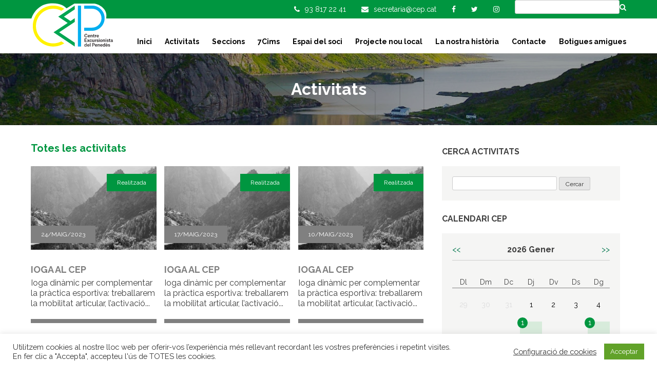

--- FILE ---
content_type: text/html; charset=UTF-8
request_url: https://cep.cat/activitats/?section=Yoga
body_size: 20837
content:
<!DOCTYPE html>
<html lang="ca">

<head>
  <meta charset="UTF-8">
  <meta name="viewport" content="width=device-width, initial-scale=1">
  <link rel="profile" href="https://gmpg.org/xfn/11">
  <link rel="stylesheet" href="https://cep.cat/wp-content/themes/cep/fonts/font-awesome.css">
  <link href="https://cep.cat/wp-content/themes/cep/js/responsive-calendar/responsive-calendar.css"
    rel="stylesheet">
  <link rel="preconnect" href="https://fonts.googleapis.com">
  <link rel="preconnect" href="https://fonts.gstatic.com" crossorigin>
  <link
    href="https://fonts.googleapis.com/css2?family=Raleway:ital,wght@0,300;0,400;0,700;1,300;1,400;1,700&display=swap"
    rel="stylesheet">
  <!-- Leaflet CSS -->
  <link rel="stylesheet" href="https://unpkg.com/leaflet/dist/leaflet.css" />


  <link href="https://cep.cat/wp-content/themes/cep/js/slick/slick.css" rel="stylesheet">
  <script src="//maps.googleapis.com/maps/api/js?key=AIzaSyAEydqeu_2IuiVQa_EEy-SrW9xRn3oeKMc"></script>
  <meta name='robots' content='index, follow, max-image-preview:large, max-snippet:-1, max-video-preview:-1' />

	<!-- This site is optimized with the Yoast SEO plugin v26.6 - https://yoast.com/wordpress/plugins/seo/ -->
	<title>Activitats - Centre Excursionista del Penedès</title>
	<link rel="canonical" href="https://cep.cat/activitats/" />
	<meta property="og:locale" content="ca_ES" />
	<meta property="og:type" content="article" />
	<meta property="og:title" content="Activitats - Centre Excursionista del Penedès" />
	<meta property="og:url" content="https://cep.cat/activitats/" />
	<meta property="og:site_name" content="Centre Excursionista del Penedès" />
	<meta name="twitter:card" content="summary_large_image" />
	<script type="application/ld+json" class="yoast-schema-graph">{"@context":"https://schema.org","@graph":[{"@type":"WebPage","@id":"https://cep.cat/activitats/","url":"https://cep.cat/activitats/","name":"Activitats - Centre Excursionista del Penedès","isPartOf":{"@id":"https://cep.cat/#website"},"datePublished":"2017-03-15T10:57:32+00:00","breadcrumb":{"@id":"https://cep.cat/activitats/#breadcrumb"},"inLanguage":"ca","potentialAction":[{"@type":"ReadAction","target":["https://cep.cat/activitats/"]}]},{"@type":"BreadcrumbList","@id":"https://cep.cat/activitats/#breadcrumb","itemListElement":[{"@type":"ListItem","position":1,"name":"Inici","item":"https://cep.cat/"},{"@type":"ListItem","position":2,"name":"Activitats"}]},{"@type":"WebSite","@id":"https://cep.cat/#website","url":"https://cep.cat/","name":"Centre Excursionista del Penedès","description":"CEP","potentialAction":[{"@type":"SearchAction","target":{"@type":"EntryPoint","urlTemplate":"https://cep.cat/?s={search_term_string}"},"query-input":{"@type":"PropertyValueSpecification","valueRequired":true,"valueName":"search_term_string"}}],"inLanguage":"ca"}]}</script>
	<!-- / Yoast SEO plugin. -->


<link rel="alternate" type="application/rss+xml" title="Centre Excursionista del Penedès &raquo; Canal d&#039;informació" href="https://cep.cat/feed/" />
<link rel="alternate" type="application/rss+xml" title="Centre Excursionista del Penedès &raquo; Canal dels comentaris" href="https://cep.cat/comments/feed/" />
<link rel="alternate" title="oEmbed (JSON)" type="application/json+oembed" href="https://cep.cat/wp-json/oembed/1.0/embed?url=https%3A%2F%2Fcep.cat%2Factivitats%2F" />
<link rel="alternate" title="oEmbed (XML)" type="text/xml+oembed" href="https://cep.cat/wp-json/oembed/1.0/embed?url=https%3A%2F%2Fcep.cat%2Factivitats%2F&#038;format=xml" />
<style id='wp-img-auto-sizes-contain-inline-css' type='text/css'>
img:is([sizes=auto i],[sizes^="auto," i]){contain-intrinsic-size:3000px 1500px}
/*# sourceURL=wp-img-auto-sizes-contain-inline-css */
</style>
<link rel='stylesheet' id='sbi_styles-css' href='https://cep.cat/wp-content/plugins/instagram-feed/css/sbi-styles.min.css?ver=6.10.0' type='text/css' media='all' />
<style id='wp-emoji-styles-inline-css' type='text/css'>

	img.wp-smiley, img.emoji {
		display: inline !important;
		border: none !important;
		box-shadow: none !important;
		height: 1em !important;
		width: 1em !important;
		margin: 0 0.07em !important;
		vertical-align: -0.1em !important;
		background: none !important;
		padding: 0 !important;
	}
/*# sourceURL=wp-emoji-styles-inline-css */
</style>
<link rel='stylesheet' id='contact-form-7-css' href='https://cep.cat/wp-content/plugins/contact-form-7/includes/css/styles.css?ver=6.1.4' type='text/css' media='all' />
<link rel='stylesheet' id='cookie-law-info-css' href='https://cep.cat/wp-content/plugins/cookie-law-info/legacy/public/css/cookie-law-info-public.css?ver=3.3.9' type='text/css' media='all' />
<link rel='stylesheet' id='cookie-law-info-gdpr-css' href='https://cep.cat/wp-content/plugins/cookie-law-info/legacy/public/css/cookie-law-info-gdpr.css?ver=3.3.9' type='text/css' media='all' />
<link rel='stylesheet' id='taxonomy-image-plugin-public-css' href='https://cep.cat/wp-content/plugins/taxonomy-images/css/style.css?ver=0.9.6' type='text/css' media='screen' />
<link rel='stylesheet' id='cep-style-css' href='https://cep.cat/wp-content/themes/cep/css/style.css?ver=20230426' type='text/css' media='all' />
<link rel='stylesheet' id='dashicons-css' href='https://cep.cat/wp-includes/css/dashicons.min.css?ver=6.9' type='text/css' media='all' />
<link rel='stylesheet' id='tablepress-default-css' href='https://cep.cat/wp-content/plugins/tablepress/css/build/default.css?ver=3.2.6' type='text/css' media='all' />
<script type="text/javascript" src="https://cep.cat/wp-includes/js/jquery/jquery.min.js?ver=3.7.1" id="jquery-core-js"></script>
<script type="text/javascript" src="https://cep.cat/wp-includes/js/jquery/jquery-migrate.min.js?ver=3.4.1" id="jquery-migrate-js"></script>
<script type="text/javascript" id="cookie-law-info-js-extra">
/* <![CDATA[ */
var Cli_Data = {"nn_cookie_ids":[],"cookielist":[],"non_necessary_cookies":{"functional":["lang"],"analytics":["_gat_gtag_UA_111293540_1","_gid","_ga"]},"ccpaEnabled":"","ccpaRegionBased":"","ccpaBarEnabled":"","strictlyEnabled":["necessary","obligatoire"],"ccpaType":"gdpr","js_blocking":"1","custom_integration":"","triggerDomRefresh":"","secure_cookies":""};
var cli_cookiebar_settings = {"animate_speed_hide":"500","animate_speed_show":"500","background":"#FFF","border":"#b1a6a6c2","border_on":"","button_1_button_colour":"#61a229","button_1_button_hover":"#4e8221","button_1_link_colour":"#fff","button_1_as_button":"1","button_1_new_win":"","button_2_button_colour":"#333","button_2_button_hover":"#292929","button_2_link_colour":"#444","button_2_as_button":"","button_2_hidebar":"","button_3_button_colour":"#3566bb","button_3_button_hover":"#2a5296","button_3_link_colour":"#fff","button_3_as_button":"1","button_3_new_win":"","button_4_button_colour":"#000","button_4_button_hover":"#000000","button_4_link_colour":"#333333","button_4_as_button":"","button_7_button_colour":"#61a229","button_7_button_hover":"#4e8221","button_7_link_colour":"#fff","button_7_as_button":"1","button_7_new_win":"","font_family":"inherit","header_fix":"","notify_animate_hide":"1","notify_animate_show":"","notify_div_id":"#cookie-law-info-bar","notify_position_horizontal":"right","notify_position_vertical":"bottom","scroll_close":"","scroll_close_reload":"","accept_close_reload":"","reject_close_reload":"","showagain_tab":"","showagain_background":"#fff","showagain_border":"#000","showagain_div_id":"#cookie-law-info-again","showagain_x_position":"100px","text":"#333333","show_once_yn":"","show_once":"10000","logging_on":"","as_popup":"","popup_overlay":"1","bar_heading_text":"","cookie_bar_as":"banner","popup_showagain_position":"bottom-right","widget_position":"left"};
var log_object = {"ajax_url":"https://cep.cat/wp-admin/admin-ajax.php"};
//# sourceURL=cookie-law-info-js-extra
/* ]]> */
</script>
<script type="text/javascript" src="https://cep.cat/wp-content/plugins/cookie-law-info/legacy/public/js/cookie-law-info-public.js?ver=3.3.9" id="cookie-law-info-js"></script>
<script type="text/javascript" src="https://cep.cat/wp-content/themes/cep/js/scripts.min.js?ver=20230426" id="cep-main-js"></script>
<link rel="https://api.w.org/" href="https://cep.cat/wp-json/" /><link rel="alternate" title="JSON" type="application/json" href="https://cep.cat/wp-json/wp/v2/pages/16" /><link rel="EditURI" type="application/rsd+xml" title="RSD" href="https://cep.cat/xmlrpc.php?rsd" />
<meta name="generator" content="WordPress 6.9" />
<link rel='shortlink' href='https://cep.cat/?p=16' />
<style type="text/css">.recentcomments a{display:inline !important;padding:0 !important;margin:0 !important;}</style><link rel="icon" href="https://cep.cat/wp-content/uploads/2023/04/cropped-android-icon-192x192-1-32x32.png" sizes="32x32" />
<link rel="icon" href="https://cep.cat/wp-content/uploads/2023/04/cropped-android-icon-192x192-1-192x192.png" sizes="192x192" />
<link rel="apple-touch-icon" href="https://cep.cat/wp-content/uploads/2023/04/cropped-android-icon-192x192-1-180x180.png" />
<meta name="msapplication-TileImage" content="https://cep.cat/wp-content/uploads/2023/04/cropped-android-icon-192x192-1-270x270.png" />
<link rel='stylesheet' id='cookie-law-info-table-css' href='https://cep.cat/wp-content/plugins/cookie-law-info/legacy/public/css/cookie-law-info-table.css?ver=3.3.9' type='text/css' media='all' />
<link rel='stylesheet' id='wp-email-subscription-popup-css' href='https://cep.cat/wp-content/plugins/email-subscribe/css/wp-email-subscription-popup.css?ver=1.2.11' type='text/css' media='all' />
<link rel='stylesheet' id='subscribe-popup-css' href='https://cep.cat/wp-content/plugins/email-subscribe/css/subscribe-popup.css?ver=1.2.11' type='text/css' media='all' />
</head>

<body data-rsssl=1 class="wp-singular page-template-default page page-id-16 wp-theme-cep group-blog">
  <div id="page" class="site">
    <a class="skip-link screen-reader-text" href="#content">Skip to content</a>

    <header id="masthead" class="site-header" role="banner">

      <div class="top-bar">
        <div class="wrapper">
          <ul class="top-bar-links">
            <li><i class="fa fa-phone" aria-hidden="true"></i><span class="top-phone">93 817 22 41</span></li>
            <li><a href="mailto:secretaria@cep.cat"><i class="fa fa-envelope"
                  aria-hidden="true"></i></a><span class="top-email">secretaria@cep.cat</span>
            </li>
            <li><a href="https://ca-es.facebook.com/centreexcursionistadelpenedes/" target="_blank"><i
                  class="fa fa-facebook" aria-hidden="true"></i></a></li>
            <li><a href="https://twitter.com/cep_penedes" target="_blank"><i class="fa fa-twitter"
                  aria-hidden="true"></i></a></li>
            <li><a href="https://www.instagram.com/cep_penedes" target="_blank"><i class="fa fa-instagram"
                  aria-hidden="true"></i></a></li>
            <li>
              <form class="search-form" method="get" id="searchform" action="https://cep.cat/">
                <input type="text" value="" name="s" id="s" />
                <input type="hidden" name="search-type" value="global" />
                <i class="fa fa-search" aria-hidden="true"></i>
              </form>
            </li>
          </ul>
        </div>
      </div>

      <div class="main-header">
        <div class="wrapper">
          <div class="site-branding">
            <h1 class="site-title"><a href="https://cep.cat/" rel="home"><img
                  src="https://cep.cat/wp-content/themes/cep/img/logo-cep-h-2023.svg"
                  alt="Centre Excursionista del Penedès" class="header-brand"></a></h1>
          </div><!-- site branding -->

                    <div class="calendar-btn hidden-desktop">
            <i class="fa fa-filter" aria-hidden="true"></i>
          </div>
          
          <div class="toggle-btn hidden-desktop">
            <i id="movMenu" class="fa fa-bars" aria-hidden="true"></i>
          </div>
          <nav id="site-navigation" class="main-navigation" role="navigation">
            <!--<button class="menu-toggle" aria-controls="primary-menu" aria-expanded="false">Primary Menu</button>-->
            <div class="menu-menu-1-container"><ul id="primary-menu" class="menu nav-menu"><li id="menu-item-14" class="menu-item menu-item-type-post_type menu-item-object-page menu-item-home menu-item-14"><a href="https://cep.cat/">Inici</a></li>
<li id="menu-item-33" class="menu-item menu-item-type-post_type menu-item-object-page current-menu-item page_item page-item-16 current_page_item menu-item-33"><a href="https://cep.cat/activitats/" aria-current="page">Activitats</a></li>
<li id="menu-item-32" class="menu-item menu-item-type-post_type menu-item-object-page menu-item-has-children menu-item-32"><a href="https://cep.cat/seccions/">Seccions</a>
<ul class="sub-menu">
	<li id="menu-item-4681" class="menu-item menu-item-type-post_type menu-item-object-page menu-item-4681"><a href="https://cep.cat/apadrina-una-barraca/">Apadrina una barraca</a></li>
</ul>
</li>
<li id="menu-item-151" class="menu-item menu-item-type-post_type menu-item-object-page menu-item-has-children menu-item-151"><a href="https://cep.cat/7-cims/">7Cims</a>
<ul class="sub-menu">
	<li id="menu-item-4986" class="menu-item menu-item-type-post_type menu-item-object-page menu-item-4986"><a href="https://cep.cat/7-cims-2023/">7 cims 2023</a></li>
	<li id="menu-item-5389" class="menu-item menu-item-type-post_type menu-item-object-page menu-item-5389"><a href="https://cep.cat/7-cims-2024/">7 cims 2024</a></li>
	<li id="menu-item-5872" class="menu-item menu-item-type-post_type menu-item-object-page menu-item-5872"><a href="https://cep.cat/7-cims-2025/">7 cims 2025</a></li>
</ul>
</li>
<li id="menu-item-31" class="menu-item menu-item-type-post_type menu-item-object-page menu-item-31"><a href="https://cep.cat/espai-del-soci/">Espai del soci</a></li>
<li id="menu-item-2280" class="menu-item menu-item-type-post_type menu-item-object-page menu-item-2280"><a href="https://cep.cat/?page_id=2247">Projecte nou local</a></li>
<li id="menu-item-30" class="menu-item menu-item-type-post_type menu-item-object-page menu-item-30"><a href="https://cep.cat/la-nostra-historia/">La nostra història</a></li>
<li id="menu-item-29" class="menu-item menu-item-type-post_type menu-item-object-page menu-item-29"><a href="https://cep.cat/contacte/">Contacte</a></li>
<li id="menu-item-28" class="menu-item menu-item-type-post_type menu-item-object-page menu-item-28"><a href="https://cep.cat/botigues-amigues/">Botigues amigues</a></li>
</ul></div>          </nav><!-- #site-navigation -->
        </div>
      </div>

    </header><!-- #masthead -->

    <div id="content" class="site-content">
      <div class="side-overlay"></div>
      <a href="javascript:void(0)" id="closeSidebar" class=""><i class="fa fa-times" aria-hidden="true"></i></a>
  <div class="section-header" style="background-image: url(https://cep.cat/wp-content/themes/cep/img/cep-sign-line.png), url(https://cep.cat/wp-content/themes/cep/img/bg-overlay.png), url(https://cep.cat/wp-content/themes/cep/img/header.jpg); background-position: center -500px, center center, center center; background-size: 100%, 100%, cover; background-repeat: no-repeat, repeat, no-repeat;">
    <h1>Activitats</h1>
  </div>

	<div id="primary" class="content-area">
		<main id="main" class="site-main activities-main" role="main">

        
        
                          <h2>Totes les activitats</h2>
              

      <div class="grid-images">
                                                              <div class="grid-item grid-width-31 realized-border">

                  <div class="image realized">
                  <a href="https://cep.cat/activities/ioga-al-cep-4/" title="IOGA AL CEP">
                                          <img width="1125" height="750" src="https://cep.cat/wp-content/uploads/2023/04/WhatsApp-Image-2023-04-14-at-19.23.15.jpeg" class="attachment-post-thumbnail size-post-thumbnail wp-post-image" alt="" decoding="async" fetchpriority="high" srcset="https://cep.cat/wp-content/uploads/2023/04/WhatsApp-Image-2023-04-14-at-19.23.15.jpeg 1125w, https://cep.cat/wp-content/uploads/2023/04/WhatsApp-Image-2023-04-14-at-19.23.15-300x200.jpeg 300w, https://cep.cat/wp-content/uploads/2023/04/WhatsApp-Image-2023-04-14-at-19.23.15-1024x683.jpeg 1024w, https://cep.cat/wp-content/uploads/2023/04/WhatsApp-Image-2023-04-14-at-19.23.15-768x512.jpeg 768w" sizes="(max-width: 1125px) 100vw, 1125px" />                                        </a>
                    <time>
                                            24/MAIG/2023                                        </time>
                    <label>Realitzada</label>
                  </div>
                   <a href="https://cep.cat/activities/ioga-al-cep-4/" title="IOGA AL CEP"><h2 class="realized-h2">IOGA AL CEP</h2></a>
                  <p>Ioga dinàmic per complementar la pràctica esportiva: treballarem la mobilitat articular, l’activació...</p>

              </div>
                                                                    <div class="grid-item grid-width-31 realized-border">

                  <div class="image realized">
                  <a href="https://cep.cat/activities/ioga-al-cep-3/" title="IOGA AL CEP">
                                          <img width="1125" height="750" src="https://cep.cat/wp-content/uploads/2023/04/WhatsApp-Image-2023-04-14-at-19.23.15.jpeg" class="attachment-post-thumbnail size-post-thumbnail wp-post-image" alt="" decoding="async" srcset="https://cep.cat/wp-content/uploads/2023/04/WhatsApp-Image-2023-04-14-at-19.23.15.jpeg 1125w, https://cep.cat/wp-content/uploads/2023/04/WhatsApp-Image-2023-04-14-at-19.23.15-300x200.jpeg 300w, https://cep.cat/wp-content/uploads/2023/04/WhatsApp-Image-2023-04-14-at-19.23.15-1024x683.jpeg 1024w, https://cep.cat/wp-content/uploads/2023/04/WhatsApp-Image-2023-04-14-at-19.23.15-768x512.jpeg 768w" sizes="(max-width: 1125px) 100vw, 1125px" />                                        </a>
                    <time>
                                            17/MAIG/2023                                        </time>
                    <label>Realitzada</label>
                  </div>
                   <a href="https://cep.cat/activities/ioga-al-cep-3/" title="IOGA AL CEP"><h2 class="realized-h2">IOGA AL CEP</h2></a>
                  <p>Ioga dinàmic per complementar la pràctica esportiva: treballarem la mobilitat articular, l’activació...</p>

              </div>
                                                                    <div class="grid-item grid-width-31 realized-border">

                  <div class="image realized">
                  <a href="https://cep.cat/activities/ioga-al-cep-2/" title="IOGA AL CEP">
                                          <img width="1125" height="750" src="https://cep.cat/wp-content/uploads/2023/04/WhatsApp-Image-2023-04-14-at-19.23.15.jpeg" class="attachment-post-thumbnail size-post-thumbnail wp-post-image" alt="" decoding="async" srcset="https://cep.cat/wp-content/uploads/2023/04/WhatsApp-Image-2023-04-14-at-19.23.15.jpeg 1125w, https://cep.cat/wp-content/uploads/2023/04/WhatsApp-Image-2023-04-14-at-19.23.15-300x200.jpeg 300w, https://cep.cat/wp-content/uploads/2023/04/WhatsApp-Image-2023-04-14-at-19.23.15-1024x683.jpeg 1024w, https://cep.cat/wp-content/uploads/2023/04/WhatsApp-Image-2023-04-14-at-19.23.15-768x512.jpeg 768w" sizes="(max-width: 1125px) 100vw, 1125px" />                                        </a>
                    <time>
                                            10/MAIG/2023                                        </time>
                    <label>Realitzada</label>
                  </div>
                   <a href="https://cep.cat/activities/ioga-al-cep-2/" title="IOGA AL CEP"><h2 class="realized-h2">IOGA AL CEP</h2></a>
                  <p>Ioga dinàmic per complementar la pràctica esportiva: treballarem la mobilitat articular, l’activació...</p>

              </div>
                                                                    <div class="grid-item grid-width-31 realized-border">

                  <div class="image realized">
                  <a href="https://cep.cat/activities/ioga-al-cep/" title="IOGA AL CEP">
                                          <img width="1125" height="750" src="https://cep.cat/wp-content/uploads/2023/04/WhatsApp-Image-2023-04-14-at-19.23.15.jpeg" class="attachment-post-thumbnail size-post-thumbnail wp-post-image" alt="" decoding="async" srcset="https://cep.cat/wp-content/uploads/2023/04/WhatsApp-Image-2023-04-14-at-19.23.15.jpeg 1125w, https://cep.cat/wp-content/uploads/2023/04/WhatsApp-Image-2023-04-14-at-19.23.15-300x200.jpeg 300w, https://cep.cat/wp-content/uploads/2023/04/WhatsApp-Image-2023-04-14-at-19.23.15-1024x683.jpeg 1024w, https://cep.cat/wp-content/uploads/2023/04/WhatsApp-Image-2023-04-14-at-19.23.15-768x512.jpeg 768w" sizes="(max-width: 1125px) 100vw, 1125px" />                                        </a>
                    <time>
                                            03/MAIG/2023                                        </time>
                    <label>Realitzada</label>
                  </div>
                   <a href="https://cep.cat/activities/ioga-al-cep/" title="IOGA AL CEP"><h2 class="realized-h2">IOGA AL CEP</h2></a>
                  <p>Ioga dinàmic per complementar la pràctica esportiva: treballarem la mobilitat articular, l’activació...</p>

              </div>
                                  
      </div>

      
      <div class="activity-paginator">
                <!-- then the pagination links -->
                      </div>
      
      <!-- The Modal -->
      <div id="myModal" class="modal">

        <!-- Modal content -->
        <div class="modal-content">
          <a id="fancybox_ns-close" class="close" style="display: inline; position: relative;"></a>
          <h3>Fes-te Soci</h3>
          <p>L'alta d'associat/da al Centre Excursionista del Penedès no serà vàlida fins que rebeu la confirmació del mateix. </p>
          <p>Les matrícules (quotes d'alta) corresponents a cada quota es carregaran juntament amb la quota de la modalitat de sòci/a escollida. </p>
          <p>Per a les altes de sòcis/es familiars caldrà inscriure el cap de família únicament, mitjançant el formulari online, i escollint la modalitat "familiar". Caldrà posar-se en contacte amb <a href="mailto:secretaria@cep.cat">secretaria@cep.cat</a> per completar la inscripció dels parents del cap de família.</p>
          <button class="btn-reservar" onclick="window.location='http://cep.playoffinformatica.com/Preinscripcio.php'" >CONTINUAR</button>
        </div>

      </div>

	</main><!-- #main -->

    <aside class="sidebar hidden-mobile">

      <h2>Cerca activitats</h2>
      <div class="widget">
        <div class="search-activitats">
          <form method="get" id="searchform" action="https://cep.cat/">
          <input type="text" value="" name="s" id="s" />
          <input type="hidden" name="search-type" value="activities" />
          <input name="submit" type="submit" value="Cercar" />
          </form>
        </div>
      </div>
      <h2>Calendari CEP</h2>
      <div class="widget">
        <div class="calendar-activitats">
          <!-- Responsive calendar -->
<script>
	jQuery(document).ready(function($) {
		var dates = {"":8,"10-06-2019":1,"18-04-2019":1,"2015-01-11":2,"2015-01-17":1,"2015-01-25":1,"2015-02-06":1,"2015-02-07":1,"2015-02-08":2,"2015-02-14":1,"2015-02-21":1,"2015-02-22":1,"2015-02-28":1,"2015-03-01":1,"2015-03-06":1,"2015-03-08":1,"2015-03-14":1,"2015-03-15":1,"2015-03-22":1,"2015-03-29":1,"2015-04-10":1,"2015-04-12":1,"2015-04-18":2,"2015-04-19":1,"2015-04-26":1,"2015-05-03":2,"2015-05-08":1,"2015-05-09":3,"2015-05-10":1,"2015-05-16":1,"2015-05-17":3,"2015-05-22":1,"2015-05-24":1,"2015-05-26":1,"2015-06-02":1,"2015-06-05":2,"2015-06-07":1,"2015-06-09":1,"2015-06-14":2,"2015-06-16":1,"2015-06-21":1,"2015-06-23":1,"2015-06-27":1,"2015-06-28":1,"2015-07-05":1,"2015-07-11":1,"2015-08-01":1,"2015-08-30":1,"2015-09-13":1,"2015-09-20":1,"2015-09-26":2,"2015-10-02":1,"2015-10-04":1,"2015-10-10":2,"2015-10-17":1,"2015-10-25":2,"2015-11-03":1,"2015-11-06":1,"2015-11-07":1,"2015-11-08":1,"2015-11-13":1,"2015-11-14":1,"2015-11-15":1,"2015-11-22":1,"2015-11-24":1,"2015-11-29":1,"2015-12-03":1,"2015-12-11":1,"2015-12-13":2,"2015-12-17":1,"2015-12-20":1,"2015-12-24":1,"2016-01-07":1,"2016-01-10":2,"2016-01-16":1,"2016-01-24":1,"2016-02-05":1,"2016-02-06":1,"2016-02-13":1,"2016-02-14":2,"2016-02-16":1,"2016-02-20":2,"2016-02-21":1,"2016-02-28":1,"2016-03-04":1,"2016-03-05":1,"2016-03-06":2,"2016-03-11":1,"2016-03-13":2,"2016-03-17":1,"2016-03-18":1,"2016-03-19":1,"2016-03-20":1,"2016-03-24":1,"2016-03-29":1,"2016-04-01":1,"2016-04-02":1,"2016-04-08":1,"2016-04-09":2,"2016-04-10":3,"2016-04-14":1,"2016-04-18":1,"2016-04-23":1,"2016-04-24":1,"2016-04-25":1,"2016-04-30":1,"2016-05-01":2,"2016-05-07":2,"2016-05-08":1,"2016-05-12":1,"2016-05-13":1,"2016-05-15":1,"2016-05-20":1,"2016-05-22":2,"2016-05-29":1,"2016-06-03":1,"2016-06-07":1,"2016-06-12":3,"2016-06-14":1,"2016-06-15":1,"2016-06-18":1,"2016-06-19":1,"2016-06-21":2,"2016-06-23":1,"2016-06-25":1,"2016-06-28":1,"2016-07-10":1,"2016-07-16":1,"2016-07-17":1,"2016-07-23":1,"2016-08-06":1,"2016-08-30":1,"2016-09-02":1,"2016-09-17":1,"2016-09-23":1,"2016-09-25":2,"2016-10-01":2,"2016-10-02":1,"2016-10-07":1,"2016-10-08":2,"2016-10-15":1,"2016-10-16":1,"2016-10-23":1,"2016-11-04":1,"2016-11-05":1,"2016-11-13":2,"2016-11-20":1,"2016-11-27":1,"2016-12-11":1,"2016-12-14":1,"2016-12-18":2,"2016-12-24":1,"2017-01-14":1,"2017-01-15":6,"2017-01-22":1,"2017-01-28":1,"2017-02-03":1,"2017-02-04":2,"2017-02-12":3,"2017-02-18":1,"2017-02-19":1,"2017-03-03":1,"2017-03-04":2,"2017-03-05":1,"2017-03-10":1,"2017-03-12":3,"2017-03-17":1,"2017-03-18":1,"2017-03-20":1,"2017-03-26":1,"2017-03-30":1,"2017-04-01":2,"2017-04-02":2,"2017-04-07":2,"2017-04-08":1,"2017-04-09":2,"2017-04-13":1,"2017-04-22":3,"2017-04-23":1,"2017-04-29":1,"2017-04-30":1,"2017-05-07":2,"2017-05-13":1,"2017-05-14":2,"2017-05-20":1,"2017-05-21":1,"2017-05-27":1,"2017-05-31":1,"2017-06-03":1,"2017-06-06":1,"2017-06-07":1,"2017-06-10":1,"2017-06-11":1,"2017-06-13":1,"2017-06-17":2,"2017-06-20":1,"2017-06-23":2,"2017-06-27":1,"2017-07-02":1,"2017-07-09":1,"2017-07-15":1,"2017-07-22":2,"2017-08-05":1,"2017-08-25":1,"2017-08-30":1,"2017-09-16":1,"2017-09-24":2,"2017-09-30":1,"2017-10-06":1,"2017-10-07":1,"2017-10-12":2,"2017-10-13":2,"2017-10-15":2,"2017-10-21":1,"2017-10-22":1,"2017-10-29":2,"2017-11-03":1,"2017-11-04":2,"2017-11-12":3,"2017-11-19":1,"2017-12-01":1,"2017-12-03":2,"2017-12-17":2,"2017-12-24":1,"2018-01-03":1,"2018-01-10":1,"2018-01-12":1,"2018-01-13":1,"2018-01-14":3,"2018-01-17":1,"2018-01-21":1,"2018-01-24":1,"2018-01-27":1,"2018-01-31":1,"2018-02-02":1,"2018-02-07":1,"2018-02-10":2,"2018-02-11":1,"2018-02-14":1,"2018-02-18":1,"2018-02-21":1,"2018-02-28":1,"2018-03-02":1,"2018-03-10":2,"2018-03-11":1,"2018-03-16":1,"2018-03-18":1,"2018-03-25":1,"2018-03-29":1,"2018-04-06":1,"2018-04-07":2,"2018-04-08":1,"2018-04-21":1,"2018-04-22":1,"2018-04-23":1,"2018-04-28":1,"2018-04-29":2,"2018-05-06":1,"2018-05-11":1,"2018-05-12":1,"2018-05-13":1,"2018-05-18":1,"2018-05-19":1,"2018-05-20":1,"2018-05-26":1,"2018-05-27":1,"2018-06-01":1,"2018-06-03":1,"2018-06-05":1,"2018-06-09":1,"2018-06-12":1,"2018-06-16":1,"2018-06-17":1,"2018-06-19":1,"2018-06-26":1,"2018-07-01":1,"2018-07-07":1,"2018-07-10":1,"2018-07-22":1,"2018-07-28":1,"2018-08-09":1,"2018-08-24":1,"2018-08-30":1,"2018-09-09":1,"2018-09-15":1,"2018-09-23":1,"2018-09-29":1,"2018-09-30":2,"2018-10-05":1,"2018-10-06":1,"2018-10-12":2,"2018-10-13":1,"2018-10-19":1,"2018-10-20":1,"2018-10-27":1,"2018-11-09":1,"2018-11-10":1,"2018-11-11":3,"2018-11-18":1,"2018-12-16":2,"2018-12-24":1,"2019-01-13":3,"2019-01-26":2,"2019-01-27":2,"2019-02-01":1,"2019-02-03":1,"2019-02-06":1,"2019-02-10":1,"2019-02-16":2,"2019-02-23":1,"2019-02-24":1,"2019-03-01":1,"2019-03-09":1,"2019-03-10":1,"2019-03-15":1,"2019-03-16":1,"2019-03-23":1,"2019-03-24":1,"2019-04-05":1,"2019-04-06":2,"2019-04-14":2,"2019-04-23":1,"2019-04-27":2,"2019-05-05":1,"2019-05-11":1,"2019-05-12":1,"2019-05-19":2,"2019-05-24":1,"2019-05-25":2,"2019-06-04":1,"2019-06-07":1,"2019-06-08":2,"2019-06-11":1,"2019-06-14":1,"2019-06-15":2,"2019-06-16":1,"2019-06-18":1,"2019-06-22":1,"2019-06-25":1,"2019-06-29":1,"2019-07-14":1,"2019-07-20":1,"2019-08-10":1,"2019-08-23":1,"2019-09-14":1,"2019-09-15":1,"2019-09-19":1,"2019-09-20":1,"2019-09-21":1,"2019-09-22":2,"2019-09-28":1,"2019-09-29":3,"2019-10-04":1,"2019-10-12":3,"2019-10-13":3,"2019-10-19":1,"2019-10-26":1,"2019-10-27":1,"2019-11-08":1,"2019-11-09":1,"2019-11-10":3,"2019-11-24":1,"2019-12-08":1,"2019-12-15":1,"2019-12-24":2,"2020-01-10":1,"2020-01-12":3,"2020-01-18":2,"2020-01-19":2,"2020-01-24":2,"2020-01-25":1,"2020-01-26":3,"2020-02-07":1,"2020-02-08":1,"2020-02-09":2,"2020-02-14":1,"2020-02-16":1,"2020-02-23":1,"2020-02-25":1,"2020-02-29":2,"2020-03-01":2,"2020-03-06":1,"2020-03-08":1,"2020-03-13":1,"2020-03-15":1,"2020-03-21":2,"2020-03-22":2,"2020-03-28":2,"2020-03-29":3,"2020-04-03":1,"2020-04-05":2,"2020-04-09":1,"2020-04-10":1,"2020-04-11":1,"2020-04-12":1,"2020-04-13":1,"2020-04-18":2,"2020-04-19":2,"2020-04-21":1,"2020-04-23":1,"2020-04-25":1,"2020-04-26":2,"2020-05-03":1,"2020-06-09":1,"2020-09-18":1,"2020-09-19":1,"2020-09-20":1,"2020-10-06":2,"2020-10-13":1,"2020-10-16":1,"2020-10-17":1,"2020-10-20":1,"2020-10-24":1,"2020-10-27":1,"2020-12-12":2,"2020-12-13":3,"2020-12-16":1,"2020-12-27":1,"2021-01-10":1,"2021-01-24":1,"2021-01-31":1,"2021-02-05":1,"2021-02-13":1,"2021-02-14":2,"2021-02-20":1,"2021-02-21":1,"2021-02-27":1,"2021-02-28":2,"2021-03-07":1,"2021-03-20":1,"2021-03-21":2,"2021-03-26":1,"2021-03-27":1,"2021-03-28":2,"2021-03-30":1,"2021-04-01":1,"2021-04-02":1,"2021-04-03":1,"2021-04-04":1,"2021-04-05":1,"2021-04-09":1,"2021-05-23":1,"2021-06-03":1,"2021-06-06":1,"2021-06-10":1,"2021-06-12":1,"2021-06-13":1,"2021-06-17":1,"2021-07-01":2,"2021-07-06":1,"2021-07-08":1,"2021-07-10":1,"2021-07-11":1,"2021-07-14":1,"2021-07-16":1,"2021-07-17":1,"2021-07-18":1,"2021-07-22":1,"2021-07-30":1,"2021-07-31":1,"2021-08-01":1,"2021-09-26":1,"2021-10-02":1,"2021-10-09":1,"2021-10-10":1,"2021-10-16":2,"2021-10-24":1,"2021-10-26":1,"2021-11-02":1,"2021-11-04":1,"2021-11-06":1,"2021-11-07":1,"2021-11-14":1,"2021-11-21":1,"2021-11-28":2,"2021-12-12":1,"2021-12-14":1,"2021-12-18":2,"2022-01-09":1,"2022-01-15":1,"2022-01-16":1,"2022-01-22":1,"2022-01-23":2,"2022-01-29":2,"2022-01-30":1,"2022-02-04":1,"2022-02-05":1,"2022-02-06":1,"2022-02-12":1,"2022-02-13":3,"2022-02-19":2,"2022-02-20":1,"2022-03-04":1,"2022-03-05":1,"2022-03-06":1,"2022-03-27":2,"2022-04-09":3,"2022-04-10":4,"2022-04-14":1,"2022-04-15":1,"2022-04-16":1,"2022-04-17":1,"2022-04-18":1,"2022-04-24":2,"2022-05-01":1,"2022-05-07":1,"2022-05-21":1,"2022-05-22":2,"2022-05-28":1,"2022-05-31":1,"2022-06-03":1,"2022-06-04":1,"2022-06-05":1,"2022-06-07":1,"2022-06-09":1,"2022-06-14":1,"2022-06-18":1,"2022-06-21":1,"2022-06-25":1,"2022-06-26":1,"2022-07-02":2,"2022-07-03":1,"2022-07-16":2,"2022-07-17":2,"2022-07-24":1,"2022-08-06":1,"2022-08-07":1,"2022-08-20":1,"2022-08-26":1,"2022-08-30":1,"2022-09-03":1,"2022-09-04":1,"2022-09-10":1,"2022-09-11":1,"2022-09-17":1,"2022-09-23":1,"2022-09-25":1,"2022-10-01":1,"2022-10-02":2,"2022-10-08":1,"2022-10-09":1,"2022-10-15":1,"2022-10-16":1,"2022-10-22":1,"2022-10-29":1,"2022-11-05":1,"2022-11-13":1,"2022-11-19":1,"2022-11-20":1,"2022-11-26":1,"2022-11-27":1,"2022-12-11":2,"2022-12-18":1,"2023-01-03":1,"2023-01-04":1,"2023-01-08":1,"2023-01-14":2,"2023-01-15":2,"2023-01-21":2,"2023-01-22":2,"2023-01-28":1,"2023-02-04":1,"2023-02-05":1,"2023-02-11":2,"2023-02-12":2,"2023-02-18":1,"2023-02-25":1,"2023-02-26":1,"2023-03-04":1,"2023-03-05":1,"2023-03-08":1,"2023-03-11":1,"2023-03-12":3,"2023-03-18":1,"2023-03-19":1,"2023-03-22":1,"2023-03-25":1,"2023-03-26":1,"2023-03-29":1,"2023-03-31":1,"2023-04-01":1,"2023-04-02":2,"2023-04-07":1,"2023-04-08":1,"2023-04-09":1,"2023-04-10":1,"2023-04-11":1,"2023-04-13":1,"2023-04-14":1,"2023-04-16":1,"2023-04-18":1,"2023-04-21":1,"2023-04-23":1,"2023-04-25":1,"2023-04-28":1,"2023-04-29":1,"2023-05-02":1,"2023-05-03":1,"2023-05-05":1,"2023-05-06":1,"2023-05-07":2,"2023-05-09":1,"2023-05-10":1,"2023-05-13":1,"2023-05-14":1,"2023-05-16":1,"2023-05-17":1,"2023-05-20":1,"2023-05-21":2,"2023-05-23":1,"2023-05-24":1,"2023-05-26":1,"2023-05-27":1,"2023-05-30":1,"2023-06-06":2,"2023-06-13":2,"2023-06-16":1,"2023-06-17":3,"2023-06-18":2,"2023-06-20":2,"2023-06-22":1,"2023-06-27":2,"2023-07-01":1,"2023-07-08":1,"2023-07-09":1,"2023-07-14":1,"2023-07-23":1,"2023-08-05":1,"2023-08-06":1,"2023-08-12":1,"2023-08-13":1,"2023-08-25":1,"2023-08-30":1,"2023-08-31":1,"2023-09-09":1,"2023-09-10":1,"2023-09-13":2,"2023-09-15":2,"2023-09-16":1,"2023-09-21":1,"2023-09-24":1,"2023-09-29":1,"2023-09-30":4,"2023-10-01":3,"2023-10-02":1,"2023-10-03":1,"2023-10-06":2,"2023-10-07":2,"2023-10-08":1,"2023-10-10":1,"2023-10-14":3,"2023-10-15":1,"2023-10-17":1,"2023-10-21":2,"2023-10-22":2,"2023-10-24":1,"2023-10-27":1,"2023-10-28":1,"2023-11-02":1,"2023-11-03":1,"2023-11-05":1,"2023-11-07":1,"2023-11-11":1,"2023-11-12":2,"2023-11-14":1,"2023-11-19":2,"2023-11-21":1,"2023-11-25":1,"2023-11-28":1,"2023-12-01":2,"2023-12-03":1,"2023-12-16":1,"2023-12-17":2,"2024-01-09":1,"2024-01-10":1,"2024-01-13":1,"2024-01-14":2,"2024-01-18":1,"2024-01-19":1,"2024-01-20":2,"2024-01-21":2,"2024-02-04":1,"2024-02-10":1,"2024-02-11":1,"2024-02-17":2,"2024-02-18":1,"2024-03-02":1,"2024-03-03":1,"2024-03-07":1,"2024-03-09":3,"2024-03-10":2,"2024-03-16":1,"2024-03-17":2,"2024-03-23":3,"2024-03-24":3,"2024-04-03":1,"2024-04-06":2,"2024-04-07":1,"2024-04-09":2,"2024-04-11":1,"2024-04-14":1,"2024-04-16":1,"2024-04-19":1,"2024-04-21":1,"2024-04-25":1,"2024-04-30":1,"2024-05-05":1,"2024-05-07":1,"2024-05-12":1,"2024-05-14":1,"2024-05-18":1,"2024-05-19":1,"2024-05-21":1,"2024-05-25":1,"2024-05-26":2,"2024-05-28":1,"2024-05-31":1,"2024-06-04":2,"2024-06-11":2,"2024-06-15":2,"2024-06-16":1,"2024-06-18":2,"2024-06-22":1,"2024-06-25":2,"2024-06-27":1,"2024-07-14":1,"2024-07-26":1,"2024-07-27":1,"2024-07-28":1,"2024-08-30":1,"2024-09-14":1,"2024-09-15":1,"2024-09-20":1,"2024-09-21":2,"2024-09-22":1,"2024-09-27":1,"2024-09-28":1,"2024-09-29":1,"2024-10-05":1,"2024-10-11":1,"2024-10-19":1,"2024-10-25":1,"2024-10-26":1,"2024-11-08":1,"2024-11-09":1,"2024-11-10":1,"2024-11-11":1,"2024-11-24":1,"2024-11-25":1,"2024-11-29":1,"2024-11-30":1,"2024-12-14":2,"2024-12-15":2,"2024-12-18":1,"2024-12-31":1,"2025-01-11":1,"2025-01-12":2,"2025-01-18":1,"2025-01-19":1,"2025-01-24":1,"2025-01-25":1,"2025-01-26":2,"2025-01-27":1,"2025-02-02":1,"2025-02-08":1,"2025-02-15":1,"2025-02-22":2,"2025-02-23":3,"2025-02-28":1,"2025-03-01":1,"2025-03-06":1,"2025-03-08":1,"2025-03-09":1,"2025-03-15":1,"2025-03-16":2,"2025-03-21":1,"2025-03-22":1,"2025-04-05":2,"2025-04-06":1,"2025-04-13":1,"2025-04-17":1,"2025-04-18":1,"2025-04-19":1,"2025-04-20":1,"2025-04-21":1,"2025-04-22":1,"2025-04-25":1,"2025-04-29":2,"2025-05-06":2,"2025-05-07":1,"2025-05-10":2,"2025-05-11":1,"2025-05-13":2,"2025-05-16":1,"2025-05-20":3,"2025-05-23":1,"2025-05-27":3,"2025-05-31":1,"2025-06-03":2,"2025-06-10":2,"2025-06-14":1,"2025-06-17":2,"2025-06-20":1,"2025-06-28":2,"2025-06-29":2,"2025-06-30":1,"2025-07-04":1,"2025-07-06":1,"2025-07-11":1,"2025-07-12":1,"2025-07-13":1,"2025-07-18":1,"2025-07-19":1,"2025-07-20":1,"2025-08-30":1,"2025-09-11":1,"2025-09-12":1,"2025-09-13":1,"2025-09-14":1,"2025-09-20":2,"2025-09-26":1,"2025-09-28":1,"2025-10-10":1,"2025-10-12":2,"2025-10-18":1,"2025-10-19":1,"2025-10-24":1,"2025-10-25":2,"2025-11-08":1,"2025-11-15":2,"2025-11-21":1,"2025-11-22":2,"2025-11-23":2,"2025-11-28":1,"2025-11-29":2,"2025-12-05":1,"2025-12-06":1,"2025-12-07":1,"2025-12-13":1,"2025-12-14":1,"2025-12-17":1,"2025-12-18":1,"2025-12-31":3,"2026-01-08":1,"2026-01-11":1,"2026-01-15":1,"2026-01-16":1,"2026-01-17":1,"2026-01-18":2,"2026-01-23":1,"2026-01-24":2,"2026-01-25":2,"2026-01-31":4,"2026-02-01":1,"2026-02-07":1,"2026-02-12":1,"2026-02-14":1,"2026-02-15":2,"2026-02-19":1,"2026-02-20":1,"2026-02-21":1,"2026-02-22":1,"2026-02-27":1,"2026-03-01":1,"2026-03-03":1,"2026-03-04":1,"2026-03-05":2,"2026-03-06":1,"2026-03-07":3,"2026-03-08":2,"2026-03-14":2,"2026-03-15":2,"2026-03-19":1,"2026-03-20":1,"2026-03-28":1,"2026-03-29":1,"2026-04-02":1,"2026-04-03":1,"2026-04-04":1,"2026-04-05":1,"2026-04-06":1,"2026-04-12":1,"2026-04-16":1,"2026-04-17":1,"2026-04-18":2,"2026-04-23":1,"2026-05-03":1,"2026-05-16":1,"2026-05-21":1,"2026-05-22":1,"2026-05-24":1,"2026-05-26":1,"2026-05-30":1,"2026-05-31":1,"2026-06-02":1,"2026-06-06":2,"2026-06-07":2,"2026-06-09":1,"2026-06-11":1,"2026-06-13":1,"2026-06-16":1,"2026-06-19":2,"2026-06-21":1,"2026-06-27":1,"2026-06-28":1,"2026-07-04":1,"2026-07-05":1,"2026-07-06":1,"2026-07-11":1,"2026-07-12":1,"2026-07-17":1,"2026-07-18":1,"2026-07-19":1,"2026-07-26":1,"2026-08-08":1,"2026-08-20":1,"2026-08-21":1,"2026-08-23":1,"2026-08-30":1,"2026-09-10":1,"2026-09-11":1,"2026-09-12":1,"2026-09-13":1,"2026-09-17":1,"2026-09-18":1,"2026-09-19":2,"2026-09-20":1,"2026-09-26":1,"2026-09-27":1,"2026-10-03":2,"2026-10-04":2,"2026-10-10":1,"2026-10-15":1,"2026-10-16":1,"2026-10-17":2,"2026-10-18":2,"2026-10-22":1,"2026-10-23":1,"2026-10-24":1,"2026-10-29":1,"2026-11-08":1,"2026-11-14":1,"2026-11-19":1,"2026-11-20":2,"2026-11-21":1,"2026-11-22":1,"2026-11-28":1,"2026-12-13":1,"2026-12-17":1};
		var string_events = {};
		var events_map = {};

		$.each(dates, function(key, value) {
			events_temp = {"number": value, "url": "activitats?day='"+key+"'"};
			string_events[key] = events_temp;
		});

		var current_date = new Date();

		current_date = current_date.getFullYear()+'-'+("0" + (current_date.getMonth() + 1)).slice(-2);

		$(".responsive-calendar").responsiveCalendar({
			time: current_date,
			translateMonths: ['Gener','Febrer','Març','Abril','Maig','Juny','Juliol','Agost','Setembre','Octubre','Novembre','Desembre'],
			events: string_events
		});

	});
</script>
<div class="responsive-calendar">
	<div class="controls">
			<a class="pull-left" data-go="prev"><div class="btn btn-primary"><<</div></a>
			<h4><span data-head-year></span> <span data-head-month></span></h4>
			<a class="pull-right" data-go="next"><div class="btn btn-primary">>></div></a>
	</div><hr/>
	<div class="day-headers">
		<div class="day header">Dl</div>
		<div class="day header">Dm</div>
		<div class="day header">Dc</div>
		<div class="day header">Dj</div>
		<div class="day header">Dv</div>
		<div class="day header">Ds</div>
		<div class="day header">Dg</div>
	</div>
	<div class="days" data-group="days"></div>
</div>
<!-- Responsive calendar - END -->
        </div>
      </div>
      <h2>Filtra per secció</h2>
      <div class="widget">
        <div class="filter-activitats">
          <ul>
                       <li class="title"><a href="?section=7 Cims">7 Cims</a></li>
                        <li class="title"><a href="?section=Alta Muntanya">Alta Muntanya</a></li>
                        <li class="title"><a href="?section=Biblioteca">Biblioteca</a></li>
                        <li class="title"><a href="?section=Bicicleta">Bicicleta</a></li>
                        <li class="title"><a href="?section=Caminades Esportives">Caminades Esportives</a></li>
                        <li class="title"><a href="?section=Coral">Coral</a></li>
                        <li class="title"><a href="?section=Curses de muntanya">Curses de muntanya</a></li>
                        <li class="title"><a href="?section=DAP Dona Alpina Penedès">DAP Dona Alpina Penedès</a></li>
                        <li class="title"><a href="?section=Enllaç Camí de Sant Jaume">Enllaç Camí de Sant Jaume</a></li>
                        <li class="title"><a href="?section=Escalada">Escalada</a></li>
                        <li class="title"><a href="?section=Esquí">Esquí</a></li>
                        <li class="title"><a href="?section=Excursionisme">Excursionisme</a></li>
                        <li class="title"><a href="?section=Formació">Formació</a></li>
                        <li class="title"><a href="?section=Infantil">Infantil</a></li>
                        <li class="title"><a href="?section=Ioga">Ioga</a></li>
                        <li class="title"><a href="?section=Pedra seca">Pedra seca</a></li>
                        <li class="title"><a href="?section=Penedès Verd">Penedès Verd</a></li>
                        <li class="title"><a href="?section=Projeccions">Projeccions</a></li>
                        <li class="title"><a href="?section=Raquetes de neu">Raquetes de neu</a></li>
                        <li class="title"><a href="?section=Secció Jove">Secció Jove</a></li>
                        <li class="title"><a href="?section=Sèniors">Sèniors</a></li>
                        <li class="title"><a href="?section=Yoga">Yoga</a></li>
                      </ul>
        </div>
      </div>

      <!-- <h2>Espai del soci</h2> -->
      <a href="#" class="feste-soci-home" id="myBtn" style="display:none">Fes-te Soci</a>
      <!-- <h2>Butlletí mensual</h2> -->
      <a href="#" class="shownewsletterbox" style="display:none">Subscriu-me</a>

    </aside>

     <div class="activity-sidebar hidden-desktop">
      <div class="home-selector">
        <div class="wrapper">
          <div class="grid-images four-rows home">
            <h2 class="title">Cerca activitats</h2>
            <div class="cerca-activitats">
              <div class="search-activitats">
                <form method="get" id="searchform" action="https://cep.cat/">
                <input type="text" value="" name="s" id="s" />
                <input type="hidden" name="search-type" value="activities" />
                <input name="submit" type="submit" value="Cercar" />
                </form>
              </div>
            </div>
            <h2 class="title">Calendari CEP</h2>
            <div class="grid-item">

                <!-- Responsive calendar -->
<script>
	jQuery(document).ready(function($) {
		var dates = {"":8,"10-06-2019":1,"18-04-2019":1,"2015-01-11":2,"2015-01-17":1,"2015-01-25":1,"2015-02-06":1,"2015-02-07":1,"2015-02-08":2,"2015-02-14":1,"2015-02-21":1,"2015-02-22":1,"2015-02-28":1,"2015-03-01":1,"2015-03-06":1,"2015-03-08":1,"2015-03-14":1,"2015-03-15":1,"2015-03-22":1,"2015-03-29":1,"2015-04-10":1,"2015-04-12":1,"2015-04-18":2,"2015-04-19":1,"2015-04-26":1,"2015-05-03":2,"2015-05-08":1,"2015-05-09":3,"2015-05-10":1,"2015-05-16":1,"2015-05-17":3,"2015-05-22":1,"2015-05-24":1,"2015-05-26":1,"2015-06-02":1,"2015-06-05":2,"2015-06-07":1,"2015-06-09":1,"2015-06-14":2,"2015-06-16":1,"2015-06-21":1,"2015-06-23":1,"2015-06-27":1,"2015-06-28":1,"2015-07-05":1,"2015-07-11":1,"2015-08-01":1,"2015-08-30":1,"2015-09-13":1,"2015-09-20":1,"2015-09-26":2,"2015-10-02":1,"2015-10-04":1,"2015-10-10":2,"2015-10-17":1,"2015-10-25":2,"2015-11-03":1,"2015-11-06":1,"2015-11-07":1,"2015-11-08":1,"2015-11-13":1,"2015-11-14":1,"2015-11-15":1,"2015-11-22":1,"2015-11-24":1,"2015-11-29":1,"2015-12-03":1,"2015-12-11":1,"2015-12-13":2,"2015-12-17":1,"2015-12-20":1,"2015-12-24":1,"2016-01-07":1,"2016-01-10":2,"2016-01-16":1,"2016-01-24":1,"2016-02-05":1,"2016-02-06":1,"2016-02-13":1,"2016-02-14":2,"2016-02-16":1,"2016-02-20":2,"2016-02-21":1,"2016-02-28":1,"2016-03-04":1,"2016-03-05":1,"2016-03-06":2,"2016-03-11":1,"2016-03-13":2,"2016-03-17":1,"2016-03-18":1,"2016-03-19":1,"2016-03-20":1,"2016-03-24":1,"2016-03-29":1,"2016-04-01":1,"2016-04-02":1,"2016-04-08":1,"2016-04-09":2,"2016-04-10":3,"2016-04-14":1,"2016-04-18":1,"2016-04-23":1,"2016-04-24":1,"2016-04-25":1,"2016-04-30":1,"2016-05-01":2,"2016-05-07":2,"2016-05-08":1,"2016-05-12":1,"2016-05-13":1,"2016-05-15":1,"2016-05-20":1,"2016-05-22":2,"2016-05-29":1,"2016-06-03":1,"2016-06-07":1,"2016-06-12":3,"2016-06-14":1,"2016-06-15":1,"2016-06-18":1,"2016-06-19":1,"2016-06-21":2,"2016-06-23":1,"2016-06-25":1,"2016-06-28":1,"2016-07-10":1,"2016-07-16":1,"2016-07-17":1,"2016-07-23":1,"2016-08-06":1,"2016-08-30":1,"2016-09-02":1,"2016-09-17":1,"2016-09-23":1,"2016-09-25":2,"2016-10-01":2,"2016-10-02":1,"2016-10-07":1,"2016-10-08":2,"2016-10-15":1,"2016-10-16":1,"2016-10-23":1,"2016-11-04":1,"2016-11-05":1,"2016-11-13":2,"2016-11-20":1,"2016-11-27":1,"2016-12-11":1,"2016-12-14":1,"2016-12-18":2,"2016-12-24":1,"2017-01-14":1,"2017-01-15":6,"2017-01-22":1,"2017-01-28":1,"2017-02-03":1,"2017-02-04":2,"2017-02-12":3,"2017-02-18":1,"2017-02-19":1,"2017-03-03":1,"2017-03-04":2,"2017-03-05":1,"2017-03-10":1,"2017-03-12":3,"2017-03-17":1,"2017-03-18":1,"2017-03-20":1,"2017-03-26":1,"2017-03-30":1,"2017-04-01":2,"2017-04-02":2,"2017-04-07":2,"2017-04-08":1,"2017-04-09":2,"2017-04-13":1,"2017-04-22":3,"2017-04-23":1,"2017-04-29":1,"2017-04-30":1,"2017-05-07":2,"2017-05-13":1,"2017-05-14":2,"2017-05-20":1,"2017-05-21":1,"2017-05-27":1,"2017-05-31":1,"2017-06-03":1,"2017-06-06":1,"2017-06-07":1,"2017-06-10":1,"2017-06-11":1,"2017-06-13":1,"2017-06-17":2,"2017-06-20":1,"2017-06-23":2,"2017-06-27":1,"2017-07-02":1,"2017-07-09":1,"2017-07-15":1,"2017-07-22":2,"2017-08-05":1,"2017-08-25":1,"2017-08-30":1,"2017-09-16":1,"2017-09-24":2,"2017-09-30":1,"2017-10-06":1,"2017-10-07":1,"2017-10-12":2,"2017-10-13":2,"2017-10-15":2,"2017-10-21":1,"2017-10-22":1,"2017-10-29":2,"2017-11-03":1,"2017-11-04":2,"2017-11-12":3,"2017-11-19":1,"2017-12-01":1,"2017-12-03":2,"2017-12-17":2,"2017-12-24":1,"2018-01-03":1,"2018-01-10":1,"2018-01-12":1,"2018-01-13":1,"2018-01-14":3,"2018-01-17":1,"2018-01-21":1,"2018-01-24":1,"2018-01-27":1,"2018-01-31":1,"2018-02-02":1,"2018-02-07":1,"2018-02-10":2,"2018-02-11":1,"2018-02-14":1,"2018-02-18":1,"2018-02-21":1,"2018-02-28":1,"2018-03-02":1,"2018-03-10":2,"2018-03-11":1,"2018-03-16":1,"2018-03-18":1,"2018-03-25":1,"2018-03-29":1,"2018-04-06":1,"2018-04-07":2,"2018-04-08":1,"2018-04-21":1,"2018-04-22":1,"2018-04-23":1,"2018-04-28":1,"2018-04-29":2,"2018-05-06":1,"2018-05-11":1,"2018-05-12":1,"2018-05-13":1,"2018-05-18":1,"2018-05-19":1,"2018-05-20":1,"2018-05-26":1,"2018-05-27":1,"2018-06-01":1,"2018-06-03":1,"2018-06-05":1,"2018-06-09":1,"2018-06-12":1,"2018-06-16":1,"2018-06-17":1,"2018-06-19":1,"2018-06-26":1,"2018-07-01":1,"2018-07-07":1,"2018-07-10":1,"2018-07-22":1,"2018-07-28":1,"2018-08-09":1,"2018-08-24":1,"2018-08-30":1,"2018-09-09":1,"2018-09-15":1,"2018-09-23":1,"2018-09-29":1,"2018-09-30":2,"2018-10-05":1,"2018-10-06":1,"2018-10-12":2,"2018-10-13":1,"2018-10-19":1,"2018-10-20":1,"2018-10-27":1,"2018-11-09":1,"2018-11-10":1,"2018-11-11":3,"2018-11-18":1,"2018-12-16":2,"2018-12-24":1,"2019-01-13":3,"2019-01-26":2,"2019-01-27":2,"2019-02-01":1,"2019-02-03":1,"2019-02-06":1,"2019-02-10":1,"2019-02-16":2,"2019-02-23":1,"2019-02-24":1,"2019-03-01":1,"2019-03-09":1,"2019-03-10":1,"2019-03-15":1,"2019-03-16":1,"2019-03-23":1,"2019-03-24":1,"2019-04-05":1,"2019-04-06":2,"2019-04-14":2,"2019-04-23":1,"2019-04-27":2,"2019-05-05":1,"2019-05-11":1,"2019-05-12":1,"2019-05-19":2,"2019-05-24":1,"2019-05-25":2,"2019-06-04":1,"2019-06-07":1,"2019-06-08":2,"2019-06-11":1,"2019-06-14":1,"2019-06-15":2,"2019-06-16":1,"2019-06-18":1,"2019-06-22":1,"2019-06-25":1,"2019-06-29":1,"2019-07-14":1,"2019-07-20":1,"2019-08-10":1,"2019-08-23":1,"2019-09-14":1,"2019-09-15":1,"2019-09-19":1,"2019-09-20":1,"2019-09-21":1,"2019-09-22":2,"2019-09-28":1,"2019-09-29":3,"2019-10-04":1,"2019-10-12":3,"2019-10-13":3,"2019-10-19":1,"2019-10-26":1,"2019-10-27":1,"2019-11-08":1,"2019-11-09":1,"2019-11-10":3,"2019-11-24":1,"2019-12-08":1,"2019-12-15":1,"2019-12-24":2,"2020-01-10":1,"2020-01-12":3,"2020-01-18":2,"2020-01-19":2,"2020-01-24":2,"2020-01-25":1,"2020-01-26":3,"2020-02-07":1,"2020-02-08":1,"2020-02-09":2,"2020-02-14":1,"2020-02-16":1,"2020-02-23":1,"2020-02-25":1,"2020-02-29":2,"2020-03-01":2,"2020-03-06":1,"2020-03-08":1,"2020-03-13":1,"2020-03-15":1,"2020-03-21":2,"2020-03-22":2,"2020-03-28":2,"2020-03-29":3,"2020-04-03":1,"2020-04-05":2,"2020-04-09":1,"2020-04-10":1,"2020-04-11":1,"2020-04-12":1,"2020-04-13":1,"2020-04-18":2,"2020-04-19":2,"2020-04-21":1,"2020-04-23":1,"2020-04-25":1,"2020-04-26":2,"2020-05-03":1,"2020-06-09":1,"2020-09-18":1,"2020-09-19":1,"2020-09-20":1,"2020-10-06":2,"2020-10-13":1,"2020-10-16":1,"2020-10-17":1,"2020-10-20":1,"2020-10-24":1,"2020-10-27":1,"2020-12-12":2,"2020-12-13":3,"2020-12-16":1,"2020-12-27":1,"2021-01-10":1,"2021-01-24":1,"2021-01-31":1,"2021-02-05":1,"2021-02-13":1,"2021-02-14":2,"2021-02-20":1,"2021-02-21":1,"2021-02-27":1,"2021-02-28":2,"2021-03-07":1,"2021-03-20":1,"2021-03-21":2,"2021-03-26":1,"2021-03-27":1,"2021-03-28":2,"2021-03-30":1,"2021-04-01":1,"2021-04-02":1,"2021-04-03":1,"2021-04-04":1,"2021-04-05":1,"2021-04-09":1,"2021-05-23":1,"2021-06-03":1,"2021-06-06":1,"2021-06-10":1,"2021-06-12":1,"2021-06-13":1,"2021-06-17":1,"2021-07-01":2,"2021-07-06":1,"2021-07-08":1,"2021-07-10":1,"2021-07-11":1,"2021-07-14":1,"2021-07-16":1,"2021-07-17":1,"2021-07-18":1,"2021-07-22":1,"2021-07-30":1,"2021-07-31":1,"2021-08-01":1,"2021-09-26":1,"2021-10-02":1,"2021-10-09":1,"2021-10-10":1,"2021-10-16":2,"2021-10-24":1,"2021-10-26":1,"2021-11-02":1,"2021-11-04":1,"2021-11-06":1,"2021-11-07":1,"2021-11-14":1,"2021-11-21":1,"2021-11-28":2,"2021-12-12":1,"2021-12-14":1,"2021-12-18":2,"2022-01-09":1,"2022-01-15":1,"2022-01-16":1,"2022-01-22":1,"2022-01-23":2,"2022-01-29":2,"2022-01-30":1,"2022-02-04":1,"2022-02-05":1,"2022-02-06":1,"2022-02-12":1,"2022-02-13":3,"2022-02-19":2,"2022-02-20":1,"2022-03-04":1,"2022-03-05":1,"2022-03-06":1,"2022-03-27":2,"2022-04-09":3,"2022-04-10":4,"2022-04-14":1,"2022-04-15":1,"2022-04-16":1,"2022-04-17":1,"2022-04-18":1,"2022-04-24":2,"2022-05-01":1,"2022-05-07":1,"2022-05-21":1,"2022-05-22":2,"2022-05-28":1,"2022-05-31":1,"2022-06-03":1,"2022-06-04":1,"2022-06-05":1,"2022-06-07":1,"2022-06-09":1,"2022-06-14":1,"2022-06-18":1,"2022-06-21":1,"2022-06-25":1,"2022-06-26":1,"2022-07-02":2,"2022-07-03":1,"2022-07-16":2,"2022-07-17":2,"2022-07-24":1,"2022-08-06":1,"2022-08-07":1,"2022-08-20":1,"2022-08-26":1,"2022-08-30":1,"2022-09-03":1,"2022-09-04":1,"2022-09-10":1,"2022-09-11":1,"2022-09-17":1,"2022-09-23":1,"2022-09-25":1,"2022-10-01":1,"2022-10-02":2,"2022-10-08":1,"2022-10-09":1,"2022-10-15":1,"2022-10-16":1,"2022-10-22":1,"2022-10-29":1,"2022-11-05":1,"2022-11-13":1,"2022-11-19":1,"2022-11-20":1,"2022-11-26":1,"2022-11-27":1,"2022-12-11":2,"2022-12-18":1,"2023-01-03":1,"2023-01-04":1,"2023-01-08":1,"2023-01-14":2,"2023-01-15":2,"2023-01-21":2,"2023-01-22":2,"2023-01-28":1,"2023-02-04":1,"2023-02-05":1,"2023-02-11":2,"2023-02-12":2,"2023-02-18":1,"2023-02-25":1,"2023-02-26":1,"2023-03-04":1,"2023-03-05":1,"2023-03-08":1,"2023-03-11":1,"2023-03-12":3,"2023-03-18":1,"2023-03-19":1,"2023-03-22":1,"2023-03-25":1,"2023-03-26":1,"2023-03-29":1,"2023-03-31":1,"2023-04-01":1,"2023-04-02":2,"2023-04-07":1,"2023-04-08":1,"2023-04-09":1,"2023-04-10":1,"2023-04-11":1,"2023-04-13":1,"2023-04-14":1,"2023-04-16":1,"2023-04-18":1,"2023-04-21":1,"2023-04-23":1,"2023-04-25":1,"2023-04-28":1,"2023-04-29":1,"2023-05-02":1,"2023-05-03":1,"2023-05-05":1,"2023-05-06":1,"2023-05-07":2,"2023-05-09":1,"2023-05-10":1,"2023-05-13":1,"2023-05-14":1,"2023-05-16":1,"2023-05-17":1,"2023-05-20":1,"2023-05-21":2,"2023-05-23":1,"2023-05-24":1,"2023-05-26":1,"2023-05-27":1,"2023-05-30":1,"2023-06-06":2,"2023-06-13":2,"2023-06-16":1,"2023-06-17":3,"2023-06-18":2,"2023-06-20":2,"2023-06-22":1,"2023-06-27":2,"2023-07-01":1,"2023-07-08":1,"2023-07-09":1,"2023-07-14":1,"2023-07-23":1,"2023-08-05":1,"2023-08-06":1,"2023-08-12":1,"2023-08-13":1,"2023-08-25":1,"2023-08-30":1,"2023-08-31":1,"2023-09-09":1,"2023-09-10":1,"2023-09-13":2,"2023-09-15":2,"2023-09-16":1,"2023-09-21":1,"2023-09-24":1,"2023-09-29":1,"2023-09-30":4,"2023-10-01":3,"2023-10-02":1,"2023-10-03":1,"2023-10-06":2,"2023-10-07":2,"2023-10-08":1,"2023-10-10":1,"2023-10-14":3,"2023-10-15":1,"2023-10-17":1,"2023-10-21":2,"2023-10-22":2,"2023-10-24":1,"2023-10-27":1,"2023-10-28":1,"2023-11-02":1,"2023-11-03":1,"2023-11-05":1,"2023-11-07":1,"2023-11-11":1,"2023-11-12":2,"2023-11-14":1,"2023-11-19":2,"2023-11-21":1,"2023-11-25":1,"2023-11-28":1,"2023-12-01":2,"2023-12-03":1,"2023-12-16":1,"2023-12-17":2,"2024-01-09":1,"2024-01-10":1,"2024-01-13":1,"2024-01-14":2,"2024-01-18":1,"2024-01-19":1,"2024-01-20":2,"2024-01-21":2,"2024-02-04":1,"2024-02-10":1,"2024-02-11":1,"2024-02-17":2,"2024-02-18":1,"2024-03-02":1,"2024-03-03":1,"2024-03-07":1,"2024-03-09":3,"2024-03-10":2,"2024-03-16":1,"2024-03-17":2,"2024-03-23":3,"2024-03-24":3,"2024-04-03":1,"2024-04-06":2,"2024-04-07":1,"2024-04-09":2,"2024-04-11":1,"2024-04-14":1,"2024-04-16":1,"2024-04-19":1,"2024-04-21":1,"2024-04-25":1,"2024-04-30":1,"2024-05-05":1,"2024-05-07":1,"2024-05-12":1,"2024-05-14":1,"2024-05-18":1,"2024-05-19":1,"2024-05-21":1,"2024-05-25":1,"2024-05-26":2,"2024-05-28":1,"2024-05-31":1,"2024-06-04":2,"2024-06-11":2,"2024-06-15":2,"2024-06-16":1,"2024-06-18":2,"2024-06-22":1,"2024-06-25":2,"2024-06-27":1,"2024-07-14":1,"2024-07-26":1,"2024-07-27":1,"2024-07-28":1,"2024-08-30":1,"2024-09-14":1,"2024-09-15":1,"2024-09-20":1,"2024-09-21":2,"2024-09-22":1,"2024-09-27":1,"2024-09-28":1,"2024-09-29":1,"2024-10-05":1,"2024-10-11":1,"2024-10-19":1,"2024-10-25":1,"2024-10-26":1,"2024-11-08":1,"2024-11-09":1,"2024-11-10":1,"2024-11-11":1,"2024-11-24":1,"2024-11-25":1,"2024-11-29":1,"2024-11-30":1,"2024-12-14":2,"2024-12-15":2,"2024-12-18":1,"2024-12-31":1,"2025-01-11":1,"2025-01-12":2,"2025-01-18":1,"2025-01-19":1,"2025-01-24":1,"2025-01-25":1,"2025-01-26":2,"2025-01-27":1,"2025-02-02":1,"2025-02-08":1,"2025-02-15":1,"2025-02-22":2,"2025-02-23":3,"2025-02-28":1,"2025-03-01":1,"2025-03-06":1,"2025-03-08":1,"2025-03-09":1,"2025-03-15":1,"2025-03-16":2,"2025-03-21":1,"2025-03-22":1,"2025-04-05":2,"2025-04-06":1,"2025-04-13":1,"2025-04-17":1,"2025-04-18":1,"2025-04-19":1,"2025-04-20":1,"2025-04-21":1,"2025-04-22":1,"2025-04-25":1,"2025-04-29":2,"2025-05-06":2,"2025-05-07":1,"2025-05-10":2,"2025-05-11":1,"2025-05-13":2,"2025-05-16":1,"2025-05-20":3,"2025-05-23":1,"2025-05-27":3,"2025-05-31":1,"2025-06-03":2,"2025-06-10":2,"2025-06-14":1,"2025-06-17":2,"2025-06-20":1,"2025-06-28":2,"2025-06-29":2,"2025-06-30":1,"2025-07-04":1,"2025-07-06":1,"2025-07-11":1,"2025-07-12":1,"2025-07-13":1,"2025-07-18":1,"2025-07-19":1,"2025-07-20":1,"2025-08-30":1,"2025-09-11":1,"2025-09-12":1,"2025-09-13":1,"2025-09-14":1,"2025-09-20":2,"2025-09-26":1,"2025-09-28":1,"2025-10-10":1,"2025-10-12":2,"2025-10-18":1,"2025-10-19":1,"2025-10-24":1,"2025-10-25":2,"2025-11-08":1,"2025-11-15":2,"2025-11-21":1,"2025-11-22":2,"2025-11-23":2,"2025-11-28":1,"2025-11-29":2,"2025-12-05":1,"2025-12-06":1,"2025-12-07":1,"2025-12-13":1,"2025-12-14":1,"2025-12-17":1,"2025-12-18":1,"2025-12-31":3,"2026-01-08":1,"2026-01-11":1,"2026-01-15":1,"2026-01-16":1,"2026-01-17":1,"2026-01-18":2,"2026-01-23":1,"2026-01-24":2,"2026-01-25":2,"2026-01-31":4,"2026-02-01":1,"2026-02-07":1,"2026-02-12":1,"2026-02-14":1,"2026-02-15":2,"2026-02-19":1,"2026-02-20":1,"2026-02-21":1,"2026-02-22":1,"2026-02-27":1,"2026-03-01":1,"2026-03-03":1,"2026-03-04":1,"2026-03-05":2,"2026-03-06":1,"2026-03-07":3,"2026-03-08":2,"2026-03-14":2,"2026-03-15":2,"2026-03-19":1,"2026-03-20":1,"2026-03-28":1,"2026-03-29":1,"2026-04-02":1,"2026-04-03":1,"2026-04-04":1,"2026-04-05":1,"2026-04-06":1,"2026-04-12":1,"2026-04-16":1,"2026-04-17":1,"2026-04-18":2,"2026-04-23":1,"2026-05-03":1,"2026-05-16":1,"2026-05-21":1,"2026-05-22":1,"2026-05-24":1,"2026-05-26":1,"2026-05-30":1,"2026-05-31":1,"2026-06-02":1,"2026-06-06":2,"2026-06-07":2,"2026-06-09":1,"2026-06-11":1,"2026-06-13":1,"2026-06-16":1,"2026-06-19":2,"2026-06-21":1,"2026-06-27":1,"2026-06-28":1,"2026-07-04":1,"2026-07-05":1,"2026-07-06":1,"2026-07-11":1,"2026-07-12":1,"2026-07-17":1,"2026-07-18":1,"2026-07-19":1,"2026-07-26":1,"2026-08-08":1,"2026-08-20":1,"2026-08-21":1,"2026-08-23":1,"2026-08-30":1,"2026-09-10":1,"2026-09-11":1,"2026-09-12":1,"2026-09-13":1,"2026-09-17":1,"2026-09-18":1,"2026-09-19":2,"2026-09-20":1,"2026-09-26":1,"2026-09-27":1,"2026-10-03":2,"2026-10-04":2,"2026-10-10":1,"2026-10-15":1,"2026-10-16":1,"2026-10-17":2,"2026-10-18":2,"2026-10-22":1,"2026-10-23":1,"2026-10-24":1,"2026-10-29":1,"2026-11-08":1,"2026-11-14":1,"2026-11-19":1,"2026-11-20":2,"2026-11-21":1,"2026-11-22":1,"2026-11-28":1,"2026-12-13":1,"2026-12-17":1};
		var string_events = {};
		var events_map = {};

		$.each(dates, function(key, value) {
			events_temp = {"number": value, "url": "activitats?day='"+key+"'"};
			string_events[key] = events_temp;
		});

		var current_date = new Date();

		current_date = current_date.getFullYear()+'-'+("0" + (current_date.getMonth() + 1)).slice(-2);

		$(".responsive-calendar").responsiveCalendar({
			time: current_date,
			translateMonths: ['Gener','Febrer','Març','Abril','Maig','Juny','Juliol','Agost','Setembre','Octubre','Novembre','Desembre'],
			events: string_events
		});

	});
</script>
<div class="responsive-calendar">
	<div class="controls">
			<a class="pull-left" data-go="prev"><div class="btn btn-primary"><<</div></a>
			<h4><span data-head-year></span> <span data-head-month></span></h4>
			<a class="pull-right" data-go="next"><div class="btn btn-primary">>></div></a>
	</div><hr/>
	<div class="day-headers">
		<div class="day header">Dl</div>
		<div class="day header">Dm</div>
		<div class="day header">Dc</div>
		<div class="day header">Dj</div>
		<div class="day header">Dv</div>
		<div class="day header">Ds</div>
		<div class="day header">Dg</div>
	</div>
	<div class="days" data-group="days"></div>
</div>
<!-- Responsive calendar - END -->

            </div>
            <h2 class="title">Filtra per secció</h2>
            <div class="grid-item">
              <div class="filter-activitats">
                <ul>
                                   <li class="filter-title"><a href="?section=7 Cims">7 Cims</a></li>
                                    <li class="filter-title"><a href="?section=Alta Muntanya">Alta Muntanya</a></li>
                                    <li class="filter-title"><a href="?section=Biblioteca">Biblioteca</a></li>
                                    <li class="filter-title"><a href="?section=Bicicleta">Bicicleta</a></li>
                                    <li class="filter-title"><a href="?section=Caminades Esportives">Caminades Esportives</a></li>
                                    <li class="filter-title"><a href="?section=Coral">Coral</a></li>
                                    <li class="filter-title"><a href="?section=Curses de muntanya">Curses de muntanya</a></li>
                                    <li class="filter-title"><a href="?section=DAP Dona Alpina Penedès">DAP Dona Alpina Penedès</a></li>
                                    <li class="filter-title"><a href="?section=Enllaç Camí de Sant Jaume">Enllaç Camí de Sant Jaume</a></li>
                                    <li class="filter-title"><a href="?section=Escalada">Escalada</a></li>
                                    <li class="filter-title"><a href="?section=Esquí">Esquí</a></li>
                                    <li class="filter-title"><a href="?section=Excursionisme">Excursionisme</a></li>
                                    <li class="filter-title"><a href="?section=Formació">Formació</a></li>
                                    <li class="filter-title"><a href="?section=Infantil">Infantil</a></li>
                                    <li class="filter-title"><a href="?section=Ioga">Ioga</a></li>
                                    <li class="filter-title"><a href="?section=Pedra seca">Pedra seca</a></li>
                                    <li class="filter-title"><a href="?section=Penedès Verd">Penedès Verd</a></li>
                                    <li class="filter-title"><a href="?section=Projeccions">Projeccions</a></li>
                                    <li class="filter-title"><a href="?section=Raquetes de neu">Raquetes de neu</a></li>
                                    <li class="filter-title"><a href="?section=Secció Jove">Secció Jove</a></li>
                                    <li class="filter-title"><a href="?section=Sèniors">Sèniors</a></li>
                                    <li class="filter-title"><a href="?section=Yoga">Yoga</a></li>
                                  </ul>
              </div>
            </div>

          </div>
        </div>
     </div>
     </div>

	</div><!-- #primary -->

<!--
<aside id="secondary" class="widget-area" role="complementary">
	<section id="search-2" class="widget widget_search"><form role="search" method="get" class="search-form" action="https://cep.cat/">
				<label>
					<span class="screen-reader-text">Cerca:</span>
					<input type="search" class="search-field" placeholder="Cerca &hellip;" value="" name="s" />
				</label>
				<input type="submit" class="search-submit" value="Cerca" />
			</form></section>
		<section id="recent-posts-2" class="widget widget_recent_entries">
		<h2 class="widget-title">Entrades recents</h2>
		<ul>
											<li>
					<a href="https://cep.cat/2025/11/12/adeu-a-antoni-poyo-primer-president-del-cep-i-referent-puntal-de-lespeleologia-catalana/">Adeu a Antoni Poyo, primer president del CEP i referent puntal de l’espeleologia catalana</a>
									</li>
											<li>
					<a href="https://cep.cat/2025/09/29/lolla-de-la-joncosa-ja-compta-amb-plaques-identificatives-als-cims/">L’Olla de la Joncosa ja compta amb plaques identificatives als cims</a>
									</li>
											<li>
					<a href="https://cep.cat/2025/09/05/nou-horari-de-secretaria/">Nou horari de secretaria!</a>
									</li>
											<li>
					<a href="https://cep.cat/2025/09/05/cursos-a-la-seu-social-inici-al-setembre-2025/">Cursos a la Seu Social inici al Setembre 2025</a>
									</li>
											<li>
					<a href="https://cep.cat/2025/06/02/avui-el-cep-fa-50-anys-per-molts-anys-fotografies-acte-institucional/">AVUI EL CEP FA 50 ANYS! PER MOLTS ANYS! + FOTOGRAFIES ACTE INSTITUCIONAL</a>
									</li>
					</ul>

		</section><section id="recent-comments-2" class="widget widget_recent_comments"><h2 class="widget-title">Comentaris recents</h2><ul id="recentcomments"><li class="recentcomments"><span class="comment-author-link"><a href="https://tizanidine01.com" class="url" rel="ugc external nofollow">tizanidine hcl what is it used for</a></span> en <a href="https://cep.cat/2016/11/16/obertes-les-inscripcions-de-les-estades-hivernals-de-la-feec/#comment-475">Obertes les inscripcions de les Estades Hivernals de la FEEC</a></li><li class="recentcomments"><span class="comment-author-link"><a href="https://zanaflex365.com" class="url" rel="ugc external nofollow">can you take ambien with zanaflex</a></span> en <a href="https://cep.cat/2023/06/30/cursos-a-la-seu-social-inici-al-setembre/#comment-474">Cursos a la Seu Social inici al Setembre</a></li><li class="recentcomments"><span class="comment-author-link"><a href="https://artane7y7.com" class="url" rel="ugc external nofollow">artane heating</a></span> en <a href="https://cep.cat/2016/11/16/obertes-les-inscripcions-de-les-estades-hivernals-de-la-feec/#comment-473">Obertes les inscripcions de les Estades Hivernals de la FEEC</a></li><li class="recentcomments"><span class="comment-author-link"><a href="https://cyproheptadine24w.com" class="url" rel="ugc external nofollow">cyproheptadine headache</a></span> en <a href="https://cep.cat/2016/11/16/obertes-les-inscripcions-de-les-estades-hivernals-de-la-feec/#comment-472">Obertes les inscripcions de les Estades Hivernals de la FEEC</a></li><li class="recentcomments"><span class="comment-author-link"><a href="https://toradol888.com" class="url" rel="ugc external nofollow">how to buy toradol pills</a></span> en <a href="https://cep.cat/2016/11/16/obertes-les-inscripcions-de-les-estades-hivernals-de-la-feec/#comment-471">Obertes les inscripcions de les Estades Hivernals de la FEEC</a></li></ul></section><section id="archives-2" class="widget widget_archive"><h2 class="widget-title">Arxius</h2>
			<ul>
					<li><a href='https://cep.cat/2025/11/'>novembre 2025</a></li>
	<li><a href='https://cep.cat/2025/09/'>setembre 2025</a></li>
	<li><a href='https://cep.cat/2025/06/'>juny 2025</a></li>
	<li><a href='https://cep.cat/2025/05/'>maig 2025</a></li>
	<li><a href='https://cep.cat/2025/04/'>abril 2025</a></li>
	<li><a href='https://cep.cat/2025/03/'>març 2025</a></li>
	<li><a href='https://cep.cat/2025/01/'>gener 2025</a></li>
	<li><a href='https://cep.cat/2024/10/'>octubre 2024</a></li>
	<li><a href='https://cep.cat/2024/06/'>juny 2024</a></li>
	<li><a href='https://cep.cat/2024/03/'>març 2024</a></li>
	<li><a href='https://cep.cat/2024/02/'>febrer 2024</a></li>
	<li><a href='https://cep.cat/2023/11/'>novembre 2023</a></li>
	<li><a href='https://cep.cat/2023/06/'>juny 2023</a></li>
	<li><a href='https://cep.cat/2023/05/'>maig 2023</a></li>
	<li><a href='https://cep.cat/2023/04/'>abril 2023</a></li>
	<li><a href='https://cep.cat/2022/12/'>desembre 2022</a></li>
	<li><a href='https://cep.cat/2022/11/'>novembre 2022</a></li>
	<li><a href='https://cep.cat/2022/10/'>octubre 2022</a></li>
	<li><a href='https://cep.cat/2022/09/'>setembre 2022</a></li>
	<li><a href='https://cep.cat/2022/05/'>maig 2022</a></li>
	<li><a href='https://cep.cat/2022/02/'>febrer 2022</a></li>
	<li><a href='https://cep.cat/2022/01/'>gener 2022</a></li>
	<li><a href='https://cep.cat/2021/12/'>desembre 2021</a></li>
	<li><a href='https://cep.cat/2021/10/'>octubre 2021</a></li>
	<li><a href='https://cep.cat/2021/08/'>agost 2021</a></li>
	<li><a href='https://cep.cat/2021/07/'>juliol 2021</a></li>
	<li><a href='https://cep.cat/2021/05/'>maig 2021</a></li>
	<li><a href='https://cep.cat/2021/04/'>abril 2021</a></li>
	<li><a href='https://cep.cat/2021/03/'>març 2021</a></li>
	<li><a href='https://cep.cat/2020/12/'>desembre 2020</a></li>
	<li><a href='https://cep.cat/2020/11/'>novembre 2020</a></li>
	<li><a href='https://cep.cat/2020/10/'>octubre 2020</a></li>
	<li><a href='https://cep.cat/2020/09/'>setembre 2020</a></li>
	<li><a href='https://cep.cat/2020/07/'>juliol 2020</a></li>
	<li><a href='https://cep.cat/2020/06/'>juny 2020</a></li>
	<li><a href='https://cep.cat/2020/04/'>abril 2020</a></li>
	<li><a href='https://cep.cat/2020/03/'>març 2020</a></li>
	<li><a href='https://cep.cat/2020/02/'>febrer 2020</a></li>
	<li><a href='https://cep.cat/2020/01/'>gener 2020</a></li>
	<li><a href='https://cep.cat/2019/12/'>desembre 2019</a></li>
	<li><a href='https://cep.cat/2019/11/'>novembre 2019</a></li>
	<li><a href='https://cep.cat/2019/10/'>octubre 2019</a></li>
	<li><a href='https://cep.cat/2019/09/'>setembre 2019</a></li>
	<li><a href='https://cep.cat/2019/08/'>agost 2019</a></li>
	<li><a href='https://cep.cat/2019/07/'>juliol 2019</a></li>
	<li><a href='https://cep.cat/2019/06/'>juny 2019</a></li>
	<li><a href='https://cep.cat/2019/05/'>maig 2019</a></li>
	<li><a href='https://cep.cat/2019/04/'>abril 2019</a></li>
	<li><a href='https://cep.cat/2019/03/'>març 2019</a></li>
	<li><a href='https://cep.cat/2019/02/'>febrer 2019</a></li>
	<li><a href='https://cep.cat/2019/01/'>gener 2019</a></li>
	<li><a href='https://cep.cat/2018/12/'>desembre 2018</a></li>
	<li><a href='https://cep.cat/2018/11/'>novembre 2018</a></li>
	<li><a href='https://cep.cat/2018/10/'>octubre 2018</a></li>
	<li><a href='https://cep.cat/2018/09/'>setembre 2018</a></li>
	<li><a href='https://cep.cat/2018/08/'>agost 2018</a></li>
	<li><a href='https://cep.cat/2018/07/'>juliol 2018</a></li>
	<li><a href='https://cep.cat/2018/06/'>juny 2018</a></li>
	<li><a href='https://cep.cat/2018/05/'>maig 2018</a></li>
	<li><a href='https://cep.cat/2018/04/'>abril 2018</a></li>
	<li><a href='https://cep.cat/2018/03/'>març 2018</a></li>
	<li><a href='https://cep.cat/2018/02/'>febrer 2018</a></li>
	<li><a href='https://cep.cat/2018/01/'>gener 2018</a></li>
	<li><a href='https://cep.cat/2017/12/'>desembre 2017</a></li>
	<li><a href='https://cep.cat/2017/11/'>novembre 2017</a></li>
	<li><a href='https://cep.cat/2017/10/'>octubre 2017</a></li>
	<li><a href='https://cep.cat/2017/09/'>setembre 2017</a></li>
	<li><a href='https://cep.cat/2017/08/'>agost 2017</a></li>
	<li><a href='https://cep.cat/2017/07/'>juliol 2017</a></li>
	<li><a href='https://cep.cat/2017/06/'>juny 2017</a></li>
	<li><a href='https://cep.cat/2017/05/'>maig 2017</a></li>
	<li><a href='https://cep.cat/2017/04/'>abril 2017</a></li>
	<li><a href='https://cep.cat/2017/03/'>març 2017</a></li>
	<li><a href='https://cep.cat/2017/02/'>febrer 2017</a></li>
	<li><a href='https://cep.cat/2017/01/'>gener 2017</a></li>
	<li><a href='https://cep.cat/2016/12/'>desembre 2016</a></li>
	<li><a href='https://cep.cat/2016/11/'>novembre 2016</a></li>
	<li><a href='https://cep.cat/2016/10/'>octubre 2016</a></li>
	<li><a href='https://cep.cat/2016/09/'>setembre 2016</a></li>
	<li><a href='https://cep.cat/2016/08/'>agost 2016</a></li>
	<li><a href='https://cep.cat/2016/07/'>juliol 2016</a></li>
	<li><a href='https://cep.cat/2016/06/'>juny 2016</a></li>
	<li><a href='https://cep.cat/2016/05/'>maig 2016</a></li>
	<li><a href='https://cep.cat/2016/04/'>abril 2016</a></li>
	<li><a href='https://cep.cat/2016/03/'>març 2016</a></li>
			</ul>

			</section><section id="categories-2" class="widget widget_categories"><h2 class="widget-title">Categories</h2>
			<ul>
					<li class="cat-item cat-item-62"><a href="https://cep.cat/category/7-cims-2018/">7 Cims 2018</a>
</li>
	<li class="cat-item cat-item-36"><a href="https://cep.cat/category/7cims/">7cims</a>
</li>
	<li class="cat-item cat-item-121"><a href="https://cep.cat/category/alta-muntanya/">alta-muntanya</a>
</li>
	<li class="cat-item cat-item-74"><a href="https://cep.cat/category/biblioteca/">biblioteca</a>
</li>
	<li class="cat-item cat-item-76"><a href="https://cep.cat/category/bicicleta/">bicicleta</a>
</li>
	<li class="cat-item cat-item-127"><a href="https://cep.cat/category/caminades-esportives/">caminades-esportives</a>
</li>
	<li class="cat-item cat-item-65"><a href="https://cep.cat/category/cims-i-travesses/">Cims i travesses</a>
</li>
	<li class="cat-item cat-item-73"><a href="https://cep.cat/category/coral/">coral</a>
</li>
	<li class="cat-item cat-item-69"><a href="https://cep.cat/category/curses-de-muntanya/">curses-de-muntanya</a>
</li>
	<li class="cat-item cat-item-94"><a href="https://cep.cat/category/dona-alpina-penedesenca/">Dona Alpina Penedesenca</a>
</li>
	<li class="cat-item cat-item-89"><a href="https://cep.cat/category/esqui-de-muntanya/">Esquí de muntanya</a>
</li>
	<li class="cat-item cat-item-66"><a href="https://cep.cat/category/excursionisme/">excursionisme</a>
</li>
	<li class="cat-item cat-item-120"><a href="https://cep.cat/category/papiol-extrem/">Papiol Extrem</a>
</li>
	<li class="cat-item cat-item-113"><a href="https://cep.cat/category/pedra-seca/">pedra-seca</a>
</li>
	<li class="cat-item cat-item-64"><a href="https://cep.cat/category/pedraseca/">Pedraseca</a>
</li>
	<li class="cat-item cat-item-124"><a href="https://cep.cat/category/penedes-verd/">penedes-verd</a>
</li>
	<li class="cat-item cat-item-63"><a href="https://cep.cat/category/projecte-nou-local/">Projecte nou local</a>
</li>
	<li class="cat-item cat-item-115"><a href="https://cep.cat/category/seccio-jove/">seccio-jove</a>
</li>
	<li class="cat-item cat-item-1"><a href="https://cep.cat/category/sin-categoria/">Sin categoría</a>
</li>
			</ul>

			</section><section id="meta-2" class="widget widget_meta"><h2 class="widget-title">Meta</h2>
		<ul>
						<li><a rel="nofollow" href="https://cep.cat/wp-login.php">Entra</a></li>
			<li><a href="https://cep.cat/feed/">Canal de les entrades</a></li>
			<li><a href="https://cep.cat/comments/feed/">Canal dels comentaris</a></li>

			<li><a href="https://wordpress.org/">WordPress.org (en anglès)</a></li>
		</ul>

		</section></aside>
-->

    </div><!-- #content -->
  <div class="botigues-amigues">
    <div class="wrapper">
    <h2>Botigues amigues</h2>
    <p>Interessants descomptes per als nostres Socis/es.</p>
    <ul class="slick-botigues">
                                                              <li>
                  <a href="https://www.cpnl.cat/xarxa/cnlaltpenedes/"  target="_blank" title="CNL de l&#8217;Alt Penedès">
                    <img width="120" height="120" src="https://cep.cat/wp-content/uploads/2019/03/logo_cpnl_facebook.gif" class="attachment-post-thumbnail size-post-thumbnail wp-post-image" alt="" decoding="async" loading="lazy" />                  </a>
                  </li>
                                                              <li>
                  <a href="http://opticaroigvilafranca.com/"  target="_blank" title="Òptica Roig">
                    <img width="120" height="120" src="https://cep.cat/wp-content/uploads/2017/06/optica-roig.jpg" class="attachment-post-thumbnail size-post-thumbnail wp-post-image" alt="" decoding="async" loading="lazy" />                  </a>
                  </li>
                                                              <li>
                  <a href="http://miostaf.com/"  target="_blank" title="Miostaf">
                    <img width="120" height="120" src="https://cep.cat/wp-content/uploads/2017/06/midstaf.jpg" class="attachment-post-thumbnail size-post-thumbnail wp-post-image" alt="" decoding="async" loading="lazy" />                  </a>
                  </li>
                                                              <li>
                  <a href="https://www.facebook.com/labalancavilafranca/"  target="_blank" title="La Balança">
                    <img width="120" height="120" src="https://cep.cat/wp-content/uploads/2017/06/la-balansa.jpg" class="attachment-post-thumbnail size-post-thumbnail wp-post-image" alt="" decoding="async" loading="lazy" />                  </a>
                  </li>
                                                              <li>
                  <a href="http://www.intersport.es/tiendas/vilafranca-del-penedes--intersport-olaria-s10171"  target="_blank" title="InterSport">
                    <img width="120" height="120" src="https://cep.cat/wp-content/uploads/2017/06/inter-sport.jpg" class="attachment-post-thumbnail size-post-thumbnail wp-post-image" alt="" decoding="async" loading="lazy" />                  </a>
                  </li>
                                                              <li>
                  <a href="https://www.fisioterapiaelcentre.cat/"  target="_blank" title="Fisioteràpia">
                    <img width="120" height="120" src="https://cep.cat/wp-content/uploads/2017/06/fisoterapia.jpg" class="attachment-post-thumbnail size-post-thumbnail wp-post-image" alt="" decoding="async" loading="lazy" />                  </a>
                  </li>
                                                              <li>
                  <a href="http://www.eds.cat/"  target="_blank" title="Espai d&#8217;esport">
                    <img width="120" height="120" src="https://cep.cat/wp-content/uploads/2017/06/espai-desport.jpg" class="attachment-post-thumbnail size-post-thumbnail wp-post-image" alt="" decoding="async" loading="lazy" />                  </a>
                  </li>
                                                              <li>
                  <a href="http://ciclescatalunya.cat/"  target="_blank" title="Cicles Catalunya">
                    <img width="120" height="120" src="https://cep.cat/wp-content/uploads/2017/06/cicles-catalunya.jpg" class="attachment-post-thumbnail size-post-thumbnail wp-post-image" alt="" decoding="async" loading="lazy" />                  </a>
                  </li>
                                                              <li>
                  <a href="https://www.cavilafranca.com/"  target="_blank" title="Cav">
                    <img width="120" height="120" src="https://cep.cat/wp-content/uploads/2017/06/cav.jpg" class="attachment-post-thumbnail size-post-thumbnail wp-post-image" alt="" decoding="async" loading="lazy" />                  </a>
                  </li>
                                                              <li>
                  <a href="https://www.facebook.com/casalsnens/"  target="_blank" title="Casals Nens">
                    <img width="120" height="120" src="https://cep.cat/wp-content/uploads/2017/06/casals-nens.jpg" class="attachment-post-thumbnail size-post-thumbnail wp-post-image" alt="" decoding="async" loading="lazy" />                  </a>
                  </li>
                                                              <li>
                  <a href="https://www.facebook.com/casalsnens/"  target="_blank" title="Casals">
                    <img width="120" height="120" src="https://cep.cat/wp-content/uploads/2017/06/casals.jpg" class="attachment-post-thumbnail size-post-thumbnail wp-post-image" alt="" decoding="async" loading="lazy" />                  </a>
                  </li>
                                                              <li>
                  <a href="http://www.doctoralia.es/medico/descalzi+farreres+adolf-10373494"  target="_blank" title="Dr. Adolf Descalzi">
                    <img width="120" height="120" src="https://cep.cat/wp-content/uploads/2017/03/adolf-descalzi.jpg" class="attachment-post-thumbnail size-post-thumbnail wp-post-image" alt="" decoding="async" loading="lazy" />                  </a>
                  </li>
                                          </ul>
      <button class="botiga-prev"></button>
      <button class="botiga-next"></button>
    </div>
  </div>
        <footer id="colophon" class="site-footer" role="contentinfo">
    <div class="wrapper">
      <div class="info">
        <h2>2003 - 2026 © Centre Excursionista Penedès</h2>
        <address>Pere el Gran, 18 - Vilafranca del Penedès</address>
        <p class="phone">93 817 22 41</p>
        <a class="mail" href="mailto:secretaria@cep.cat">secretaria@cep.cat</a>
      </div>
      <div class="enllasos">
        <h2>Enllaços d'interès</h2>
        <a href="#" class="link">FEEC - Federació d'Entitats Excursionistes de Catalunya</a>
        <a href="#" class="link">Ajuntament de Vilafranca del Penedès</a>
      </div>
      <div class="social">
        <h2>Segueix-nos</h2>
        <a href="https://ca-es.facebook.com/centreexcursionistadelpenedes/" class="link"><i class="fa fa-facebook-square" aria-hidden="true"></i> Facebook</a>
        <a href="https://twitter.com/cep_penedes" class="link"><i class="fa fa-twitter" aria-hidden="true"></i> Twitter</a>
        <a href="https://www.instagram.com/cep_penedes" class="link"><i class="fa fa-instagram" aria-hidden="true"></i> Instagram</a>
      </div>
    </div>
    </footer><!-- #colophon -->
</div><!-- #page -->
<script type="speculationrules">
{"prefetch":[{"source":"document","where":{"and":[{"href_matches":"/*"},{"not":{"href_matches":["/wp-*.php","/wp-admin/*","/wp-content/uploads/*","/wp-content/*","/wp-content/plugins/*","/wp-content/themes/cep/*","/*\\?(.+)"]}},{"not":{"selector_matches":"a[rel~=\"nofollow\"]"}},{"not":{"selector_matches":".no-prefetch, .no-prefetch a"}}]},"eagerness":"conservative"}]}
</script>
<!--googleoff: all--><div id="cookie-law-info-bar" data-nosnippet="true"><span><div class="cli-bar-container cli-style-v2"><div class="cli-bar-message">Utilitzem cookies al nostre lloc web per oferir-vos l’experiència més rellevant recordant les vostres preferències i repetint visites. En fer clic a "Accepta", accepteu l'ús de TOTES les cookies.</div><div class="cli-bar-btn_container"><a role='button' class="cli_settings_button" style="margin:0px 10px 0px 5px">Configuració de cookies</a><a role='button' data-cli_action="accept" id="cookie_action_close_header" class="medium cli-plugin-button cli-plugin-main-button cookie_action_close_header cli_action_button wt-cli-accept-btn" style="display:inline-block">Acceptar</a></div></div></span></div><div id="cookie-law-info-again" style="display:none" data-nosnippet="true"><span id="cookie_hdr_showagain">Manage consent</span></div><div class="cli-modal" data-nosnippet="true" id="cliSettingsPopup" tabindex="-1" role="dialog" aria-labelledby="cliSettingsPopup" aria-hidden="true">
  <div class="cli-modal-dialog" role="document">
	<div class="cli-modal-content cli-bar-popup">
		  <button type="button" class="cli-modal-close" id="cliModalClose">
			<svg class="" viewBox="0 0 24 24"><path d="M19 6.41l-1.41-1.41-5.59 5.59-5.59-5.59-1.41 1.41 5.59 5.59-5.59 5.59 1.41 1.41 5.59-5.59 5.59 5.59 1.41-1.41-5.59-5.59z"></path><path d="M0 0h24v24h-24z" fill="none"></path></svg>
			<span class="wt-cli-sr-only">Tanca</span>
		  </button>
		  <div class="cli-modal-body">
			<div class="cli-container-fluid cli-tab-container">
	<div class="cli-row">
		<div class="cli-col-12 cli-align-items-stretch cli-px-0">
			<div class="cli-privacy-overview">
				<h4>Descripció general de privadesa</h4>				<div class="cli-privacy-content">
					<div class="cli-privacy-content-text">Aquest lloc web utilitza cookies per millorar la vostra experiència mentre navegueu pel lloc web. D’aquestes, les cookies que es classifiquen com a necessàries s’emmagatzemen al vostre navegador, ja que són essencials per al funcionament de les funcionalitats bàsiques del lloc web. També fem servir cookies de tercers que ens ajuden a analitzar i entendre com utilitzeu aquest lloc web. Aquestes cookies s’emmagatzemaran al vostre navegador només amb el vostre consentiment. També teniu l’opció de desactivar aquestes cookies. Però desactivar algunes d’aquestes cookies pot afectar la vostra experiència de navegació.</div>
				</div>
				<a class="cli-privacy-readmore" aria-label="Mostra'n més" role="button" data-readmore-text="Mostra'n més" data-readless-text="Mostra'n menys"></a>			</div>
		</div>
		<div class="cli-col-12 cli-align-items-stretch cli-px-0 cli-tab-section-container">
												<div class="cli-tab-section">
						<div class="cli-tab-header">
							<a role="button" tabindex="0" class="cli-nav-link cli-settings-mobile" data-target="necessary" data-toggle="cli-toggle-tab">
								Necessaries							</a>
															<div class="wt-cli-necessary-checkbox">
									<input type="checkbox" class="cli-user-preference-checkbox"  id="wt-cli-checkbox-necessary" data-id="checkbox-necessary" checked="checked"  />
									<label class="form-check-label" for="wt-cli-checkbox-necessary">Necessaries</label>
								</div>
								<span class="cli-necessary-caption">Sempre activat</span>
													</div>
						<div class="cli-tab-content">
							<div class="cli-tab-pane cli-fade" data-id="necessary">
								<div class="wt-cli-cookie-description">
									Les cookies necessàries són absolutament essencials perquè el lloc web funcioni correctament. Aquestes cookies garanteixen funcionalitats bàsiques i funcions de seguretat del lloc web, de forma anònima.
<table class="cookielawinfo-row-cat-table cookielawinfo-winter"><thead><tr><th class="cookielawinfo-column-1">Galeta</th><th class="cookielawinfo-column-3">Durada</th><th class="cookielawinfo-column-4">Descripció</th></tr></thead><tbody><tr class="cookielawinfo-row"><td class="cookielawinfo-column-1">__cfduid</td><td class="cookielawinfo-column-3">1 mes</td><td class="cookielawinfo-column-4">La cookie l’utilitzen serveis de cdn com CloudFlare per identificar els clients individuals darrere d’una adreça IP compartida i aplicar la configuració de seguretat per client. No es correspon amb cap identificador d’usuari a l’aplicació web i no emmagatzema cap informació d’identificació personal.</td></tr><tr class="cookielawinfo-row"><td class="cookielawinfo-column-1">cookielawinfo-checbox-analytics</td><td class="cookielawinfo-column-3">11 mesos</td><td class="cookielawinfo-column-4">Aquesta cookie la defineix el complement de consentiment de cookies de GDPR. La cookie s’utilitza per emmagatzemar el consentiment de l’usuari per a les cookies de la categoria “Analytics”.</td></tr><tr class="cookielawinfo-row"><td class="cookielawinfo-column-1">cookielawinfo-checbox-functional</td><td class="cookielawinfo-column-3">11 mesos</td><td class="cookielawinfo-column-4">La cookie s’estableix mitjançant el consentiment de cookies del GDPR per registrar el consentiment de l’usuari per a les cookies de la categoria "Funcionals".</td></tr><tr class="cookielawinfo-row"><td class="cookielawinfo-column-1">cookielawinfo-checbox-others</td><td class="cookielawinfo-column-3">11 mesos</td><td class="cookielawinfo-column-4">Aquesta cookie la defineix el complement de consentiment de cookies de GDPR. La cookie s'utilitza per emmagatzemar el consentiment de l'usuari per a les cookies de la categoria "Altres.</td></tr><tr class="cookielawinfo-row"><td class="cookielawinfo-column-1">cookielawinfo-checkbox-necessary</td><td class="cookielawinfo-column-3">11 mesos</td><td class="cookielawinfo-column-4">Aquesta cookie la defineix el complement de consentiment de cookies de GDPR. Les cookies s’utilitzen per emmagatzemar el consentiment de l’usuari per a les cookies de la categoria “Necessàries”.</td></tr><tr class="cookielawinfo-row"><td class="cookielawinfo-column-1">cookielawinfo-checkbox-performance</td><td class="cookielawinfo-column-3">11 mesos</td><td class="cookielawinfo-column-4">Aquesta cookie la defineix el complement de consentiment de cookies de GDPR. La cookie s'utilitza per emmagatzemar el consentiment de l'usuari per a les cookies de la categoria "Rendiment".</td></tr><tr class="cookielawinfo-row"><td class="cookielawinfo-column-1">viewed_cookie_policy</td><td class="cookielawinfo-column-3">11 mesos</td><td class="cookielawinfo-column-4">La cookie la defineix el complement de consentiment de cookies de GDPR i s’utilitza per emmagatzemar si l’usuari ha consentit o no l’ús de cookies. No emmagatzema cap dada personal.</td></tr></tbody></table>								</div>
							</div>
						</div>
					</div>
																	<div class="cli-tab-section">
						<div class="cli-tab-header">
							<a role="button" tabindex="0" class="cli-nav-link cli-settings-mobile" data-target="functional" data-toggle="cli-toggle-tab">
								Funcional							</a>
															<div class="cli-switch">
									<input type="checkbox" id="wt-cli-checkbox-functional" class="cli-user-preference-checkbox"  data-id="checkbox-functional" />
									<label for="wt-cli-checkbox-functional" class="cli-slider" data-cli-enable="Habilitat" data-cli-disable="Desactivat"><span class="wt-cli-sr-only">Funcional</span></label>
								</div>
													</div>
						<div class="cli-tab-content">
							<div class="cli-tab-pane cli-fade" data-id="functional">
								<div class="wt-cli-cookie-description">
									Les galetes funcionals ajuden a realitzar determinades funcionalitats, com ara compartir el contingut del lloc web a les plataformes de xarxes socials, recopilar comentaris i altres funcions de tercers.
<table class="cookielawinfo-row-cat-table cookielawinfo-winter"><thead><tr><th class="cookielawinfo-column-1">Galeta</th><th class="cookielawinfo-column-3">Durada</th><th class="cookielawinfo-column-4">Descripció</th></tr></thead><tbody><tr class="cookielawinfo-row"><td class="cookielawinfo-column-1">lang</td><td class="cookielawinfo-column-3"></td><td class="cookielawinfo-column-4">Aquesta cookie s'utilitza per emmagatzemar les preferències d'idioma d'un usuari per publicar contingut en aquest idioma emmagatzemat la propera vegada que l'usuari visiti el lloc web.</td></tr></tbody></table>								</div>
							</div>
						</div>
					</div>
																	<div class="cli-tab-section">
						<div class="cli-tab-header">
							<a role="button" tabindex="0" class="cli-nav-link cli-settings-mobile" data-target="performance" data-toggle="cli-toggle-tab">
								Rendiment							</a>
															<div class="cli-switch">
									<input type="checkbox" id="wt-cli-checkbox-performance" class="cli-user-preference-checkbox"  data-id="checkbox-performance" />
									<label for="wt-cli-checkbox-performance" class="cli-slider" data-cli-enable="Habilitat" data-cli-disable="Desactivat"><span class="wt-cli-sr-only">Rendiment</span></label>
								</div>
													</div>
						<div class="cli-tab-content">
							<div class="cli-tab-pane cli-fade" data-id="performance">
								<div class="wt-cli-cookie-description">
									Les galetes de rendiment s’utilitzen per comprendre i analitzar els índexs de rendiment clau del lloc web que ajuden a oferir una millor experiència d’usuari als visitants.
								</div>
							</div>
						</div>
					</div>
																	<div class="cli-tab-section">
						<div class="cli-tab-header">
							<a role="button" tabindex="0" class="cli-nav-link cli-settings-mobile" data-target="analytics" data-toggle="cli-toggle-tab">
								Analítica							</a>
															<div class="cli-switch">
									<input type="checkbox" id="wt-cli-checkbox-analytics" class="cli-user-preference-checkbox"  data-id="checkbox-analytics" />
									<label for="wt-cli-checkbox-analytics" class="cli-slider" data-cli-enable="Habilitat" data-cli-disable="Desactivat"><span class="wt-cli-sr-only">Analítica</span></label>
								</div>
													</div>
						<div class="cli-tab-content">
							<div class="cli-tab-pane cli-fade" data-id="analytics">
								<div class="wt-cli-cookie-description">
									Les cookies analítiques s’utilitzen per entendre com els visitants interactuen amb el lloc web. Aquestes cookies ajuden a proporcionar informació sobre mètriques, el nombre de visitants, el percentatge de rebots, la font de trànsit, etc.
<table class="cookielawinfo-row-cat-table cookielawinfo-winter"><thead><tr><th class="cookielawinfo-column-1">Galeta</th><th class="cookielawinfo-column-3">Durada</th><th class="cookielawinfo-column-4">Descripció</th></tr></thead><tbody><tr class="cookielawinfo-row"><td class="cookielawinfo-column-1">_ga</td><td class="cookielawinfo-column-3">2 anys</td><td class="cookielawinfo-column-4">Aquesta cookie l’instal·la Google Analytics. La cookie s’utilitza per calcular les dades de visitants, sessions, campanyes i fer un seguiment de l’ús del lloc per a l’informe d’anàlisi del lloc. Les cookies emmagatzemen informació de forma anònima i assignen un número generat aleatòriament per identificar visitants únics.</td></tr><tr class="cookielawinfo-row"><td class="cookielawinfo-column-1">_gat_gtag_UA_111293540_1</td><td class="cookielawinfo-column-3">1 minut</td><td class="cookielawinfo-column-4">Aquesta cookie la defineix Google i s’utilitza per distingir els usuaris.</td></tr><tr class="cookielawinfo-row"><td class="cookielawinfo-column-1">_gid</td><td class="cookielawinfo-column-3">1 dia</td><td class="cookielawinfo-column-4">Aquesta cookie l’instal·la Google Analytics. La cookie s’utilitza per emmagatzemar informació sobre com els visitants utilitzen un lloc web i ajuda a crear un informe d’anàlisi de com funciona el lloc web. Les dades recopilades inclouen el nombre de visitants, la font d’on provenen i les pàgines visitades de forma anònima.</td></tr></tbody></table>								</div>
							</div>
						</div>
					</div>
																	<div class="cli-tab-section">
						<div class="cli-tab-header">
							<a role="button" tabindex="0" class="cli-nav-link cli-settings-mobile" data-target="publicitat" data-toggle="cli-toggle-tab">
								Publicitat							</a>
															<div class="cli-switch">
									<input type="checkbox" id="wt-cli-checkbox-publicitat" class="cli-user-preference-checkbox"  data-id="checkbox-publicitat" />
									<label for="wt-cli-checkbox-publicitat" class="cli-slider" data-cli-enable="Habilitat" data-cli-disable="Desactivat"><span class="wt-cli-sr-only">Publicitat</span></label>
								</div>
													</div>
						<div class="cli-tab-content">
							<div class="cli-tab-pane cli-fade" data-id="publicitat">
								<div class="wt-cli-cookie-description">
									Les galetes publicitàries s’utilitzen per proporcionar als visitants anuncis i campanyes de màrqueting rellevants. Aquestes cookies fan un seguiment dels visitants a través de llocs web i recopilen informació per proporcionar anuncis personalitzats.
								</div>
							</div>
						</div>
					</div>
																	<div class="cli-tab-section">
						<div class="cli-tab-header">
							<a role="button" tabindex="0" class="cli-nav-link cli-settings-mobile" data-target="others" data-toggle="cli-toggle-tab">
								Altres							</a>
															<div class="cli-switch">
									<input type="checkbox" id="wt-cli-checkbox-others" class="cli-user-preference-checkbox"  data-id="checkbox-others" />
									<label for="wt-cli-checkbox-others" class="cli-slider" data-cli-enable="Habilitat" data-cli-disable="Desactivat"><span class="wt-cli-sr-only">Altres</span></label>
								</div>
													</div>
						<div class="cli-tab-content">
							<div class="cli-tab-pane cli-fade" data-id="others">
								<div class="wt-cli-cookie-description">
									Altres cookies no classificades són aquelles que s’estan analitzant i que encara no s’han classificat en cap categoria.
<table class="cookielawinfo-row-cat-table cookielawinfo-winter"><thead><tr><th class="cookielawinfo-column-1">Galeta</th><th class="cookielawinfo-column-3">Durada</th><th class="cookielawinfo-column-4">Descripció</th></tr></thead><tbody><tr class="cookielawinfo-row"><td class="cookielawinfo-column-1">cookielawinfo-checkbox-publicitat</td><td class="cookielawinfo-column-3">1 any</td><td class="cookielawinfo-column-4">Sense descripció</td></tr></tbody></table>								</div>
							</div>
						</div>
					</div>
										</div>
	</div>
</div>
		  </div>
		  <div class="cli-modal-footer">
			<div class="wt-cli-element cli-container-fluid cli-tab-container">
				<div class="cli-row">
					<div class="cli-col-12 cli-align-items-stretch cli-px-0">
						<div class="cli-tab-footer wt-cli-privacy-overview-actions">
						
															<a id="wt-cli-privacy-save-btn" role="button" tabindex="0" data-cli-action="accept" class="wt-cli-privacy-btn cli_setting_save_button wt-cli-privacy-accept-btn cli-btn">DESA I ACCEPTA</a>
													</div>
						
					</div>
				</div>
			</div>
		</div>
	</div>
  </div>
</div>
<div class="cli-modal-backdrop cli-fade cli-settings-overlay"></div>
<div class="cli-modal-backdrop cli-fade cli-popupbar-overlay"></div>
<!--googleon: all-->        <div class="overlay_i13" id="mainoverlayDiv" ></div> 

        <div class="mydiv" id='formFormEmail' style="display:none" >
            <div class="container_n">

                <form id="newsletter_signup" name="newsletter_signup">


                    <div class="header">
                        <div class="AjaxLoader"><img src="https://cep.cat/wp-content/plugins/email-subscribe/images/AjaxLoader.gif"/>Per favor espera...</div>
                        <div id="myerror_msg" class="myerror_msg"></div>
                        <div id="mysuccess_msg" class="mysuccess_msg"></div>

                        <h3>Subscriu-me al butllet&iacute; mensual</h3>

                        <div class="subheading">Vols subscriure&#039;t al nostre butllet&iacute; mensual? Inscriu-te ara mateix, &eacute;s gratis.</div>

                    </div>

                    <div class="sep"></div>

                    <div class="inputs">

                        <input type="email" class="textfield"  onblur="restoreInput(this, 'Email')" onfocus="return clearInput(this, 'Email');"  value="Email" name="youremail" id="youremail"  />
                        <div style="clear:both"></div>
                        <div class="errorinput"></div>
                                <input type="text" class="textfield" id="yourname" onblur="restoreInput(this, 'Nom')" onfocus="return clearInput(this, 'Nom');"  value="Nom" name="yourname" />
                            <div style="clear:both"></div>
                            <div class="errorinput"></div>
                                <a id="submit_newsletter"  onclick="submit_newsletter();" name="submit_newsletter">SUBSCRIU-ME</a>

                    </div>

                </form>

            </div>      
        </div>                     
        <script type='text/javascript'>

            var htmlpopup = '';

            function clearInput(source, initialValue) {

                if (source.value.toUpperCase() == initialValue.toUpperCase())
                    source.value = '';

                return false;
            }

            function restoreInput(source, initialValue) {
                if (source.value == '')
                    source.value = initialValue;

                return false;
            }




            function submit_newsletter() {

                var emailAdd = jQuery.trim(jQuery("#youremail").val());
                var yourname = jQuery.trim(jQuery("#yourname").val());

                var returnval = false;
                var isvalidName = false;
                var isvalidEmail = false;
                var is_agreed = false;
                if (jQuery('#yourname').length > 0) {

                    var yourname = jQuery.trim(jQuery("#yourname").val());
                    if (yourname != "" && yourname != null && yourname.toLowerCase() != 'Nom'.toLowerCase()) {

                        var element = jQuery("#yourname").next().next();
                        isvalidName = true;
                        jQuery(element).html('');
                    } else {
                        var element = jQuery("#yourname").next().next();
                        jQuery(element).html('<div class="image_error">Camp obligatori.</div>');
                        // emailAdd=false;

                    }

                } else {

                    isvalidName = true;

                }

                if (emailAdd != "") {


                    var element = jQuery("#youremail").next().next();
                    if (emailAdd.toLowerCase() == 'Email'.toLowerCase()) {

                        jQuery(element).html('<div  class="image_error">Camp obligatori.</div>');
                        isvalidEmail = false;
                    } else {

                        var JsRegExPatern = /^\w+([-+.']\w+)*@\w+([-.]\w+)*\.\w+([-.]\w+)*$/

                        if (JsRegExPatern.test(emailAdd)) {

                            isvalidEmail = true;
                            jQuery(element).html('');

                        } else {

                            var element = jQuery("#youremail").next().next();
                            jQuery(element).html('<div class="image_error">Email no v&agrave;lid.</div>');
                            isvalidEmail = false;

                        }

                    }

                } else {

                    var element = jQuery("#yourname").next().next();
                    jQuery(element).html('<div class="image_error">Camp obligatori.</div>');
                    isvalidEmail = false;

                }

                if (jQuery('#chkagreeornot').length > 0) {

                    if (jQuery("#chkagreeornot").is(':checked')) {

                        var element = jQuery("#chkagreeornot").next().next();
                        jQuery(element).html('');
                        is_agreed = true;
                    } else {


                        var element = jQuery("#chkagreeornot").next().next();
                        jQuery(element).html('<div class="image_error">Please read and agree to our terms &amp; conditions.</div>');
                        is_agreed = false;

                    }
                } else {

                    is_agreed = true;
                }


                if (isvalidName == true && isvalidEmail == true && is_agreed == true) {

                    jQuery(".AjaxLoader").show();
                    jQuery('#mysuccess_msg').html('');
                    jQuery('#mysuccess_msg').hide();
                    jQuery('#myerror_msg').html('');
                    jQuery('#myerror_msg').hide();

                    var name = "";
                    if (jQuery('#yourname').length > 0) {

                        name = jQuery("#yourname").val();
                    }
                    var nonce = '1600c3228a';
                    var url = 'https://cep.cat/wp-content/plugins/email-subscribe/';
                    var email = jQuery("#youremail").val();
                    var str = "action=store_email&email=" + email + '&name=' + name + '&is_agreed=' + is_agreed + '&sec_string=' + nonce;
                    jQuery.ajax({
                        type: "POST",
                        url: 'https://cep.cat/wp-admin/admin-ajax.php',
                        data: str,
                        async: true,
                        success: function (msg) {
                            if (msg != '') {

                                var result = msg.split("|");
                                if (result[0] == 'success') {

                                    jQuery(".AjaxLoader").hide();
                                    jQuery('#mysuccess_msg').html(result[1]);
                                    jQuery('#mysuccess_msg').show();

                                    setTimeout(function () {

                                        jQuery.fancybox_ns.close();



                                    }, 2000);

                                } else {
                                    jQuery(".AjaxLoader").hide();
                                    jQuery('#myerror_msg').html(result[1]);
                                    jQuery('#myerror_msg').show();
                                }

                            }

                        }
                    });

                }





            }


    
            var interval_6969f106c9d50 = setInterval(function () {

                if (document.readyState === 'complete') {

                    clearInterval(interval_6969f106c9d50);
                    /* if ( jQuery.browser.msie && jQuery.browser.version >= 9 )
                     {
                     jQuery.support.noCloneEvent = true
                     }*/

                    var htmlpopup = jQuery("#formFormEmail").html();
                    jQuery("#formFormEmail").remove();

                    jQuery('body').on('click', '.shownewsletterbox', function () {

                        jQuery.fancybox_ns({

                            'overlayColor': '#000000',
                            'hideOnOverlayClick': false,
                                                        'padding': 10,
                            'autoScale': true,
                            'showCloseButton': true,
                            'content': htmlpopup,
                            'transitionIn': 'fade',
                            'transitionOut': 'elastic',
                            'width': 560,
                            'height': 360
                        });

                    });

    

                }
            }, 100);


        </script>

        <style>
            </style>

    <!-- Instagram Feed JS -->
<script type="text/javascript">
var sbiajaxurl = "https://cep.cat/wp-admin/admin-ajax.php";
</script>
<script type="text/javascript" src="https://cep.cat/wp-includes/js/dist/hooks.min.js?ver=dd5603f07f9220ed27f1" id="wp-hooks-js"></script>
<script type="text/javascript" src="https://cep.cat/wp-includes/js/dist/i18n.min.js?ver=c26c3dc7bed366793375" id="wp-i18n-js"></script>
<script type="text/javascript" id="wp-i18n-js-after">
/* <![CDATA[ */
wp.i18n.setLocaleData( { 'text direction\u0004ltr': [ 'ltr' ] } );
//# sourceURL=wp-i18n-js-after
/* ]]> */
</script>
<script type="text/javascript" src="https://cep.cat/wp-content/plugins/contact-form-7/includes/swv/js/index.js?ver=6.1.4" id="swv-js"></script>
<script type="text/javascript" id="contact-form-7-js-translations">
/* <![CDATA[ */
( function( domain, translations ) {
	var localeData = translations.locale_data[ domain ] || translations.locale_data.messages;
	localeData[""].domain = domain;
	wp.i18n.setLocaleData( localeData, domain );
} )( "contact-form-7", {"translation-revision-date":"2025-04-11 11:03:18+0000","generator":"GlotPress\/4.0.1","domain":"messages","locale_data":{"messages":{"":{"domain":"messages","plural-forms":"nplurals=2; plural=n != 1;","lang":"ca"},"This contact form is placed in the wrong place.":["Aquest formulari de contacte est\u00e0 col\u00b7locat en el lloc equivocat."],"Error:":["Error:"]}},"comment":{"reference":"includes\/js\/index.js"}} );
//# sourceURL=contact-form-7-js-translations
/* ]]> */
</script>
<script type="text/javascript" id="contact-form-7-js-before">
/* <![CDATA[ */
var wpcf7 = {
    "api": {
        "root": "https:\/\/cep.cat\/wp-json\/",
        "namespace": "contact-form-7\/v1"
    }
};
//# sourceURL=contact-form-7-js-before
/* ]]> */
</script>
<script type="text/javascript" src="https://cep.cat/wp-content/plugins/contact-form-7/includes/js/index.js?ver=6.1.4" id="contact-form-7-js"></script>
<script type="text/javascript" src="https://cep.cat/wp-includes/js/jquery/ui/core.min.js?ver=1.13.3" id="jquery-ui-core-js"></script>
<script type="text/javascript" src="https://cep.cat/wp-includes/js/jquery/ui/datepicker.min.js?ver=1.13.3" id="jquery-ui-datepicker-js"></script>
<script type="text/javascript" id="jquery-ui-datepicker-js-after">
/* <![CDATA[ */
jQuery(function(jQuery){jQuery.datepicker.setDefaults({"closeText":"Tanca","currentText":"Avui","monthNames":["gener","febrer","mar\u00e7","abril","maig","juny","juliol","agost","setembre","octubre","novembre","desembre"],"monthNamesShort":["gen.","febr.","mar\u00e7","abr.","maig","juny","jul.","ag.","set.","oct.","nov.","des."],"nextText":"Seg\u00fcent","prevText":"Anterior","dayNames":["Diumenge","Dilluns","Dimarts","Dimecres","Dijous","Divendres","Dissabte"],"dayNamesShort":["Dg","Dl","Dt","Dc","Dj","Dv","Ds"],"dayNamesMin":["Dg","Dl","Dt","Dc","Dj","Dv","Ds"],"dateFormat":"d MM, yy","firstDay":1,"isRTL":false});});
//# sourceURL=jquery-ui-datepicker-js-after
/* ]]> */
</script>
<script type="text/javascript" src="https://www.google.com/recaptcha/api.js?render=6Lejqz0pAAAAAPUO8Al-GzvTCAQ1qsan7OOqbs88&amp;ver=3.0" id="google-recaptcha-js"></script>
<script type="text/javascript" src="https://cep.cat/wp-includes/js/dist/vendor/wp-polyfill.min.js?ver=3.15.0" id="wp-polyfill-js"></script>
<script type="text/javascript" id="wpcf7-recaptcha-js-before">
/* <![CDATA[ */
var wpcf7_recaptcha = {
    "sitekey": "6Lejqz0pAAAAAPUO8Al-GzvTCAQ1qsan7OOqbs88",
    "actions": {
        "homepage": "homepage",
        "contactform": "contactform"
    }
};
//# sourceURL=wpcf7-recaptcha-js-before
/* ]]> */
</script>
<script type="text/javascript" src="https://cep.cat/wp-content/plugins/contact-form-7/modules/recaptcha/index.js?ver=6.1.4" id="wpcf7-recaptcha-js"></script>
<script type="text/javascript" src="https://cep.cat/wp-content/plugins/email-subscribe/js/wp-email-subscription-popup-js.js?ver=1.2.11" id="wp-email-subscription-popup-js-js"></script>
<script type="text/javascript" src="https://cep.cat/wp-content/plugins/email-subscribe/js/subscribe-popup.js?ver=1.2.15" id="subscribe-popup-js"></script>
<script id="wp-emoji-settings" type="application/json">
{"baseUrl":"https://s.w.org/images/core/emoji/17.0.2/72x72/","ext":".png","svgUrl":"https://s.w.org/images/core/emoji/17.0.2/svg/","svgExt":".svg","source":{"concatemoji":"https://cep.cat/wp-includes/js/wp-emoji-release.min.js?ver=6.9"}}
</script>
<script type="module">
/* <![CDATA[ */
/*! This file is auto-generated */
const a=JSON.parse(document.getElementById("wp-emoji-settings").textContent),o=(window._wpemojiSettings=a,"wpEmojiSettingsSupports"),s=["flag","emoji"];function i(e){try{var t={supportTests:e,timestamp:(new Date).valueOf()};sessionStorage.setItem(o,JSON.stringify(t))}catch(e){}}function c(e,t,n){e.clearRect(0,0,e.canvas.width,e.canvas.height),e.fillText(t,0,0);t=new Uint32Array(e.getImageData(0,0,e.canvas.width,e.canvas.height).data);e.clearRect(0,0,e.canvas.width,e.canvas.height),e.fillText(n,0,0);const a=new Uint32Array(e.getImageData(0,0,e.canvas.width,e.canvas.height).data);return t.every((e,t)=>e===a[t])}function p(e,t){e.clearRect(0,0,e.canvas.width,e.canvas.height),e.fillText(t,0,0);var n=e.getImageData(16,16,1,1);for(let e=0;e<n.data.length;e++)if(0!==n.data[e])return!1;return!0}function u(e,t,n,a){switch(t){case"flag":return n(e,"\ud83c\udff3\ufe0f\u200d\u26a7\ufe0f","\ud83c\udff3\ufe0f\u200b\u26a7\ufe0f")?!1:!n(e,"\ud83c\udde8\ud83c\uddf6","\ud83c\udde8\u200b\ud83c\uddf6")&&!n(e,"\ud83c\udff4\udb40\udc67\udb40\udc62\udb40\udc65\udb40\udc6e\udb40\udc67\udb40\udc7f","\ud83c\udff4\u200b\udb40\udc67\u200b\udb40\udc62\u200b\udb40\udc65\u200b\udb40\udc6e\u200b\udb40\udc67\u200b\udb40\udc7f");case"emoji":return!a(e,"\ud83e\u1fac8")}return!1}function f(e,t,n,a){let r;const o=(r="undefined"!=typeof WorkerGlobalScope&&self instanceof WorkerGlobalScope?new OffscreenCanvas(300,150):document.createElement("canvas")).getContext("2d",{willReadFrequently:!0}),s=(o.textBaseline="top",o.font="600 32px Arial",{});return e.forEach(e=>{s[e]=t(o,e,n,a)}),s}function r(e){var t=document.createElement("script");t.src=e,t.defer=!0,document.head.appendChild(t)}a.supports={everything:!0,everythingExceptFlag:!0},new Promise(t=>{let n=function(){try{var e=JSON.parse(sessionStorage.getItem(o));if("object"==typeof e&&"number"==typeof e.timestamp&&(new Date).valueOf()<e.timestamp+604800&&"object"==typeof e.supportTests)return e.supportTests}catch(e){}return null}();if(!n){if("undefined"!=typeof Worker&&"undefined"!=typeof OffscreenCanvas&&"undefined"!=typeof URL&&URL.createObjectURL&&"undefined"!=typeof Blob)try{var e="postMessage("+f.toString()+"("+[JSON.stringify(s),u.toString(),c.toString(),p.toString()].join(",")+"));",a=new Blob([e],{type:"text/javascript"});const r=new Worker(URL.createObjectURL(a),{name:"wpTestEmojiSupports"});return void(r.onmessage=e=>{i(n=e.data),r.terminate(),t(n)})}catch(e){}i(n=f(s,u,c,p))}t(n)}).then(e=>{for(const n in e)a.supports[n]=e[n],a.supports.everything=a.supports.everything&&a.supports[n],"flag"!==n&&(a.supports.everythingExceptFlag=a.supports.everythingExceptFlag&&a.supports[n]);var t;a.supports.everythingExceptFlag=a.supports.everythingExceptFlag&&!a.supports.flag,a.supports.everything||((t=a.source||{}).concatemoji?r(t.concatemoji):t.wpemoji&&t.twemoji&&(r(t.twemoji),r(t.wpemoji)))});
//# sourceURL=https://cep.cat/wp-includes/js/wp-emoji-loader.min.js
/* ]]> */
</script>

<script async src="https://www.googletagmanager.com/gtag/js?id=UA-111293540-1"></script>
<script>
  window.dataLayer = window.dataLayer || [];
  function gtag(){dataLayer.push(arguments);}
  gtag('js', new Date());

  gtag('config', 'UA-111293540-1');
</script>

</body>
</html>
